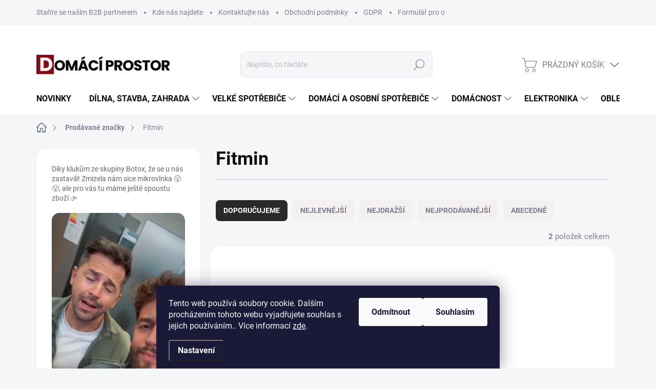

--- FILE ---
content_type: text/html; charset=utf-8
request_url: https://www.domaciprostor.cz/znacka/fitmin/
body_size: 43262
content:
<!doctype html><html lang="cs" dir="ltr" class="header-background-light external-fonts-loaded"><head><meta charset="utf-8" /><meta name="viewport" content="width=device-width,initial-scale=1" /><title>Fitmin - Domácí prostor</title><link rel="preconnect" href="https://cdn.myshoptet.com" /><link rel="dns-prefetch" href="https://cdn.myshoptet.com" /><link rel="preload" href="https://cdn.myshoptet.com/prj/dist/master/cms/libs/jquery/jquery-1.11.3.min.js" as="script" /><link href="https://cdn.myshoptet.com/prj/dist/master/cms/templates/frontend_templates/shared/css/font-face/poppins.css" rel="stylesheet"><script>
dataLayer = [];
dataLayer.push({'shoptet' : {
    "pageId": -24,
    "pageType": "article",
    "currency": "CZK",
    "currencyInfo": {
        "decimalSeparator": ",",
        "exchangeRate": 1,
        "priceDecimalPlaces": 0,
        "symbol": "K\u010d",
        "symbolLeft": 0,
        "thousandSeparator": " "
    },
    "language": "cs",
    "projectId": 475650,
    "cartInfo": {
        "id": null,
        "freeShipping": false,
        "freeShippingFrom": null,
        "leftToFreeGift": {
            "formattedPrice": "0 K\u010d",
            "priceLeft": 0
        },
        "freeGift": false,
        "leftToFreeShipping": {
            "priceLeft": null,
            "dependOnRegion": null,
            "formattedPrice": null
        },
        "discountCoupon": [],
        "getNoBillingShippingPrice": {
            "withoutVat": 0,
            "vat": 0,
            "withVat": 0
        },
        "cartItems": [],
        "taxMode": "ORDINARY"
    },
    "cart": [],
    "customer": {
        "priceRatio": 1,
        "priceListId": 1,
        "groupId": null,
        "registered": false,
        "mainAccount": false
    }
}});
dataLayer.push({'cookie_consent' : {
    "marketing": "denied",
    "analytics": "denied"
}});
document.addEventListener('DOMContentLoaded', function() {
    shoptet.consent.onAccept(function(agreements) {
        if (agreements.length == 0) {
            return;
        }
        dataLayer.push({
            'cookie_consent' : {
                'marketing' : (agreements.includes(shoptet.config.cookiesConsentOptPersonalisation)
                    ? 'granted' : 'denied'),
                'analytics': (agreements.includes(shoptet.config.cookiesConsentOptAnalytics)
                    ? 'granted' : 'denied')
            },
            'event': 'cookie_consent'
        });
    });
});
</script>

<!-- Google Tag Manager -->
<script>(function(w,d,s,l,i){w[l]=w[l]||[];w[l].push({'gtm.start':
new Date().getTime(),event:'gtm.js'});var f=d.getElementsByTagName(s)[0],
j=d.createElement(s),dl=l!='dataLayer'?'&l='+l:'';j.async=true;j.src=
'https://www.googletagmanager.com/gtm.js?id='+i+dl;f.parentNode.insertBefore(j,f);
})(window,document,'script','dataLayer','GTM-NXQHRHTD');</script>
<!-- End Google Tag Manager -->

<meta property="og:type" content="website"><meta property="og:site_name" content="domaciprostor.cz"><meta property="og:url" content="https://www.domaciprostor.cz/znacka/fitmin/"><meta property="og:title" content="Fitmin - Domácí prostor"><meta name="author" content="Domácí prostor"><meta name="web_author" content="Shoptet.cz"><meta name="dcterms.rightsHolder" content="www.domaciprostor.cz"><meta name="robots" content="index,follow"><meta property="og:image" content="https://cdn.myshoptet.com/usr/www.domaciprostor.cz/user/logos/domaciprostor_logo.png?t=1769561090"><meta property="og:description" content="Fitmin"><meta name="description" content="Fitmin"><meta name="google-site-verification" content="D4473Uq8nZhOs7tr8Kd6Hy0hRe9uyw83ogt_mxlZjJE"><style>:root {--color-primary: #36454F;--color-primary-h: 204;--color-primary-s: 19%;--color-primary-l: 26%;--color-primary-hover: #000000;--color-primary-hover-h: 0;--color-primary-hover-s: 0%;--color-primary-hover-l: 0%;--color-secondary: #C0D637;--color-secondary-h: 68;--color-secondary-s: 66%;--color-secondary-l: 53%;--color-secondary-hover: #DDF880;--color-secondary-hover-h: 74;--color-secondary-hover-s: 90%;--color-secondary-hover-l: 74%;--color-tertiary: #F4F0F0;--color-tertiary-h: 0;--color-tertiary-s: 15%;--color-tertiary-l: 95%;--color-tertiary-hover: #36454F;--color-tertiary-hover-h: 204;--color-tertiary-hover-s: 19%;--color-tertiary-hover-l: 26%;--color-header-background: #ffffff;--template-font: "Poppins";--template-headings-font: "Poppins";--header-background-url: url("[data-uri]");--cookies-notice-background: #1A1937;--cookies-notice-color: #F8FAFB;--cookies-notice-button-hover: #f5f5f5;--cookies-notice-link-hover: #27263f;--templates-update-management-preview-mode-content: "Náhled aktualizací šablony je aktivní pro váš prohlížeč."}</style>
    <script>var shoptet = shoptet || {};</script>
    <script src="https://cdn.myshoptet.com/prj/dist/master/shop/dist/main-3g-header.js.05f199e7fd2450312de2.js"></script>
<!-- User include --><!-- service 1000(633) html code header -->
<link rel="stylesheet" href="https://cdn.myshoptet.com/usr/apollo.jakubtursky.sk/user/documents/assets/main.css?v=1769">

<noscript>
<style>
.before-carousel:before,
.before-carousel:after,
.products-block:after,
.products-block:before,
.p-detail-inner:before,
.p-detail-inner:after{
	display: none;
}

.products-block .product, .products-block .slider-group-products,
.next-to-carousel-banners .banner-wrapper,
.before-carousel .content-wrapper-in,
.p-detail-inner .p-detail-inner-header, .p-detail-inner #product-detail-form {
  opacity: 1;
}

body.type-category .content-wrapper-in,
body.type-manufacturer-detail .content-wrapper-in,
body.type-product .content-wrapper-in {
	visibility: visible!important;
}
</style>
</noscript>

<style>
@font-face {
  font-family: 'apollo';
  font-display: swap;
  src:  url('https://cdn.myshoptet.com/usr/apollo.jakubtursky.sk/user/documents/assets/iconfonts/icomoon.eot?v=107');
  src:  url('https://cdn.myshoptet.com/usr/apollo.jakubtursky.sk/user/documents/assets/iconfonts/icomoon.eot?v=107') format('embedded-opentype'),
    url('https://cdn.myshoptet.com/usr/apollo.jakubtursky.sk/user/documents/assets/iconfonts/icomoon.ttf?v=107') format('truetype'),
    url('https://cdn.myshoptet.com/usr/apollo.jakubtursky.sk/user/documents/assets/iconfonts/icomoon.woff?v=107') format('woff'),
    url('https://cdn.myshoptet.com/usr/apollo.jakubtursky.sk/user/documents/assets/iconfonts/icomoon.svg?v=107') format('svg');
  font-weight: normal;
  font-style: normal;
  font-display: block;
}
.top-navigation-bar .top-nav-button.top-nav-button-login.primary{
	display: none;
}
.basic-description>h3:first-child{
	display: none;
}
/*.header-info-banner-addon{
	background-color: black;
}*/
</style>

<style>
.not-working {
  background-color: rgba(0,0,0, 0.9);
  color: white;
  width: 100%;
  height: 100%;
  position: fixed;
  top: 0;
  left: 0;
  z-index: 9999999;
  text-align: center;
  padding: 50px;
  line-height: 1.6;
  font-size: 16px;
}
</style>

<!-- api 491(143) html code header -->
<link rel="stylesheet" href="https://cdn.myshoptet.com/usr/api2.dklab.cz/user/documents/_doplnky/doprava/475650/12/475650_12.css" type="text/css" /><style>
        :root {
            --dklab-background-color: #000000;
            --dklab-foreground-color: #FFFFFF;
            --dklab-transport-background-color: #000000;
            --dklab-transport-foreground-color: #FFFFFF;
            --dklab-gift-background-color: #000000;
            --dklab-gift-foreground-color: #FFFFFF;
        }</style>
<!-- api 1694(1278) html code header -->
<script type="text/javascript" src="https://app.dekovacka.cz/thankyou.js" async defer></script>
<!-- api 690(337) html code header -->
<script>var ophWidgetData={"lang":"cs","link":"","logo":true,"turnOff":false,"expanded":true,"lunchShow":true,"checkHoliday":true,"showNextWeek":true,"showWidgetStart":"07:00","showWidgetEnd":"20:00","beforeOpenStore":0,"beforeCloseStore":0,"openingHours":[{"day":1,"openHour":"08:00","closeHour":"16:00","openPause":"","closePause":"","closed":false,"staticHourText":""},{"day":2,"openHour":"08:00","closeHour":"16:00","openPause":"","closePause":"","closed":false,"staticHourText":""},{"day":3,"openHour":"08:00","closeHour":"16:00","openPause":"","closePause":"","closed":false,"staticHourText":""},{"day":4,"openHour":"08:00","closeHour":"16:00","openPause":"","closePause":"","closed":false,"staticHourText":""},{"day":5,"openHour":"08:00","closeHour":"15:00","openPause":"","closePause":"","closed":false,"staticHourText":""},{"day":6,"openHour":"","closeHour":"","openPause":"","closePause":"","closed":true,"staticHourText":""},{"day":7,"openHour":"","closeHour":"","openPause":"","closePause":"","closed":true,"staticHourText":""}],"excludes":[{"date":"2022-10-28","openHour":"","closeHour":"","openPause":"","closePause":"","closed":true,"text":"St\u00e1tn\u00ed sv\u00e1tek"},{"date":"2022-12-23","openHour":"09:00","closeHour":"12:00","openPause":"","closePause":"","closed":false,"text":""},{"date":"2022-12-26","openHour":"","closeHour":"","openPause":"","closePause":"","closed":true,"text":"St\u00e1tn\u00ed sv\u00e1tek"},{"date":"2023-04-07","openHour":"","closeHour":"","openPause":"","closePause":"","closed":true,"text":"St\u00e1tn\u00ed sv\u00e1tek"},{"date":"2023-04-10","openHour":"","closeHour":"","openPause":"","closePause":"","closed":true,"text":"St\u00e1tn\u00ed sv\u00e1tek"},{"date":"2023-07-05","openHour":"","closeHour":"","openPause":"","closePause":"","closed":true,"text":"St\u00e1tn\u00ed sv\u00e1tek"},{"date":"2023-07-06","openHour":"","closeHour":"","openPause":"","closePause":"","closed":true,"text":"St\u00e1tn\u00ed sv\u00e1tek"},{"date":"2023-07-07","openHour":"","closeHour":"","openPause":"","closePause":"","closed":true,"text":"Zav\u0159eno"},{"date":"2024-02-27","openHour":"09:00","closeHour":"14:30","openPause":"","closePause":"","closed":false,"text":""},{"date":"2025-05-09","openHour":"","closeHour":"","openPause":"","closePause":"","closed":true,"text":"Zav\u0159eno"},{"date":"2025-12-29","openHour":"","closeHour":"","openPause":"","closePause":"","closed":true,"text":""},{"date":"2025-12-30","openHour":"","closeHour":"","openPause":"","closePause":"","closed":true,"text":""},{"date":"2025-12-31","openHour":"","closeHour":"","openPause":"","closePause":"","closed":true,"text":""},{"date":"2026-01-01","openHour":"","closeHour":"","openPause":"","closePause":"","closed":true,"text":""},{"date":"2026-01-02","openHour":"","closeHour":"","openPause":"","closePause":"","closed":true,"text":""}],"holidayList":["01-01","01-05","08-05","05-07","06-07","28-09","28-10","17-11","24-12","25-12","26-12"],"todayLongFormat":false,"logoFilemanager":"","colors":{"bg_header_color":"#4bd9ec","bg_logo_color":"#141ab8","bg_title_color":"#eaf6f4","bg_preopen_color":"#03a9f4","bg_open_color":"#4caf50","bg_pause_color":"#ff9800","bg_preclose_color":"#ff6f00","bg_close_color":"#e94b4b","color_exception_day":"#e94b4b"},"address":"","icon":"icon-01","bottomPosition":"150","showDetailOnExpand":true,"disableDetail":false,"disableDetailTable":false,"hideOnMobile":false,"hideOnCheckout":false,"weekTurnOff":[],"directPosition":"ltr"}</script>
<!-- service 619(267) html code header -->
<link href="https://cdn.myshoptet.com/usr/fvstudio.myshoptet.com/user/documents/addons/cartupsell.min.css?24.11.1" rel="stylesheet">
<!-- service 690(337) html code header -->
<link href="https://cdn.myshoptet.com/usr/mcore.myshoptet.com/user/documents/upload/addon01/ophWidget.min.css?v=1.6.9" rel="stylesheet" />


<!-- service 857(496) html code header -->
<link href="https://cdn.myshoptet.com/usr/fvstudio.myshoptet.com/user/documents/addons/goodsreservation.min.css?22.7.1" rel="stylesheet">

<style>
.fvscgr-component.mobile .fvscgr-top-header-wrapper.fvscgr-show-popup.fvscgr-mobile-widget-opened .container #fvscgr-popup-close {display:block;}
</style>
<!-- service 1451(1065) html code header -->
<link href="https://cdn.myshoptet.com/usr/webotvurci.myshoptet.com/user/documents/pop-up/w_style.css?v=24" rel="stylesheet" />
<!-- project html code header -->
<style type="text/css">
html {
  scroll-behavior: smooth;
}
#footer .footer-rows .site-name {
      display: none;}


#footer .custom-footer {
      padding-left: 0px !important;}


.homepage-box {background-color: #ffffff;} 
 .homepage-box {
    border-top-color: #ffffff;
    border-bottom-color: #ffffff;
    margin-bottom: 0px;
    padding-bottom: 0px;}


.custom-footer, .footer-bottom, .footer-links-icons {
    border-color: #219EBC;}


.custom-footer {
    padding-top: 15px;}

.welcome{
		display: none;}

.homepage-box.welcome-wrapper {
    margin-top: 0px;
    padding-top: 0px;}
    
.banner-wrapper{
		color: #666;}

.flag.flag-tip {
    background-color: #8ECAE6;}

/*.flag.flag-discount {
    background-color: #035177;}
*/
.menu-helper::after, .menu-trigger::after {
    color: #fff;
    background-color: #8ECAE6;
}
   /*Ikony detail-stav-zbozi*/
   
   .product-status-wrapper {
    display: flex;
    flex-direction: column;
}
.product-status-header{
	display: flex;
    flex-direction: row;
    align-items: center;
    justify-content: space-between;
    font-size:16px;
}
.products-status-icons-wrapper {
    display: flex;
    flex-direction: row;
    align-items: baseline;
    justify-content: center;
}
.products-status-icons-wrapper>a{
		display: flex;
    flex-direction: column;
    align-items: center;
    justify-content: center;
    text-align: center;
    width:20%;
    padding: 5px;
   word-wrap: break-word;
}
.products-status-icons-wrapper>a:hover{
	text-decoration: underline;
}
.products-status-icons-wrapper>a>img{
width:98px;
height: 98px;
object-fit: cover;
}



.contact-section {
    display: flex;
    flex-wrap: wrap;
    margin: 20px;
    border: 1px solid #ddd;
    padding: 10px;
    border-radius: 5px;
}

.contact-info,
.contact-map {
    flex: 1 1 50%;
    padding: 10px;
}

.contact-info span {
    display: block;
    line-height: 1.6;
}

.contact-map {
    text-align: center;
}

.contact-map a.btn.btn-primary{
margin: auto;
margin-top: 10px;
}

@media (max-width: 768px) {
.contact-info,
.contact-map {flex: 1 1 100%;}
._im-product-list-wrap-cols ._im-product-item-wrap ._im-product-item{padding: 10px!important;}
._im-product-list-wrap-cols ._im-product-item-wrap ._im-product-name-wrap{margin-bottom: 10px!important;}
/*._im-product-list-wrap-cols ._im-product-item-wrap ._im-product-flag._im-product-flag-discount-circle svg, ._im-product-list-wrap-cols ._im-product-item-wrap ._im-product-flag._im-product-flag-discount-circle span {
width: 60px!important;
height: 60px!important;
}*/
._im-product-list-wrap-cols ._im-product-item-wrap ._im-product-name-link {font-size: 14px!important;}
._im-cols-container ._im-product-list-wrap-cols ._im-product-item-wrap {width: 100%!important;}
}

.video-container {
max-width: 100%;
margin: auto;
text-align: center;
}

video {
width: 100%;
max-width: 300px; 
border-radius: 15px;
}
.custom-footer__banner55, .custom-footer__banner58 {
width: 100%;
display: none;
} 
.custom-footer__banner55 img, .custom-footer__banner58 img{
border-radius: 20px;
}
.in-index .custom-footer__banner55, .custom-footer__banner58 {
display: block;
} 
</style>

<script>var w_nadpis = 'Levnější nehledejte! Díky naší strategii nákupu lepší cenu na TOTOŽNÝ výrobek nenaleznete';var w_odstavec = 'Našli jste u konkurence stejný produkt za lepší cenu? Dejte nám vědět a zkusíme to nějak vymyslet.  Pokud nalezente typově stejný produkt za lepší cenu, dejte nám také vědět.  <B>Pro urychlení dotazů můžete volat v pracovní dobu na 725 768 387 a ihned příapadně domluvíme logistku závozu zboží přímo k Vám domů ve smluvený čas naším řidičem </B>,';var w_tlacitko = 'Chci lepší nabídku';var w_link = '';</script>

<!-- FB validace domény -->
<meta name="facebook-domain-verification" content="adc22fpmphbjdqa7hz651me0iyodtt" />

<script type="text/javascript" src="https://sdk.wiselli.com/wiselli.min.js" async="" defer=""></script>
<wiselli-sdk app-id="dd4d0665-a5fe-4e7e-8bb0-f59dde0c40f9/6c76dec1-b03c-4af8-a5a3-afd66d545b3a" track-data-layer="true"></wiselli-sdk>
<!-- /User include --><link rel="shortcut icon" href="/favicon.ico" type="image/x-icon" /><link rel="canonical" href="https://www.domaciprostor.cz/znacka/fitmin/" />    <script>
        var _hwq = _hwq || [];
        _hwq.push(['setKey', '64DC27C5CABFA364AE87AB25674BFC93']);
        _hwq.push(['setTopPos', '0']);
        _hwq.push(['showWidget', '22']);
        (function() {
            var ho = document.createElement('script');
            ho.src = 'https://cz.im9.cz/direct/i/gjs.php?n=wdgt&sak=64DC27C5CABFA364AE87AB25674BFC93';
            var s = document.getElementsByTagName('script')[0]; s.parentNode.insertBefore(ho, s);
        })();
    </script>
<script>!function(){var t={9196:function(){!function(){var t=/\[object (Boolean|Number|String|Function|Array|Date|RegExp)\]/;function r(r){return null==r?String(r):(r=t.exec(Object.prototype.toString.call(Object(r))))?r[1].toLowerCase():"object"}function n(t,r){return Object.prototype.hasOwnProperty.call(Object(t),r)}function e(t){if(!t||"object"!=r(t)||t.nodeType||t==t.window)return!1;try{if(t.constructor&&!n(t,"constructor")&&!n(t.constructor.prototype,"isPrototypeOf"))return!1}catch(t){return!1}for(var e in t);return void 0===e||n(t,e)}function o(t,r,n){this.b=t,this.f=r||function(){},this.d=!1,this.a={},this.c=[],this.e=function(t){return{set:function(r,n){u(c(r,n),t.a)},get:function(r){return t.get(r)}}}(this),i(this,t,!n);var e=t.push,o=this;t.push=function(){var r=[].slice.call(arguments,0),n=e.apply(t,r);return i(o,r),n}}function i(t,n,o){for(t.c.push.apply(t.c,n);!1===t.d&&0<t.c.length;){if("array"==r(n=t.c.shift()))t:{var i=n,a=t.a;if("string"==r(i[0])){for(var f=i[0].split("."),s=f.pop(),p=(i=i.slice(1),0);p<f.length;p++){if(void 0===a[f[p]])break t;a=a[f[p]]}try{a[s].apply(a,i)}catch(t){}}}else if("function"==typeof n)try{n.call(t.e)}catch(t){}else{if(!e(n))continue;for(var l in n)u(c(l,n[l]),t.a)}o||(t.d=!0,t.f(t.a,n),t.d=!1)}}function c(t,r){for(var n={},e=n,o=t.split("."),i=0;i<o.length-1;i++)e=e[o[i]]={};return e[o[o.length-1]]=r,n}function u(t,o){for(var i in t)if(n(t,i)){var c=t[i];"array"==r(c)?("array"==r(o[i])||(o[i]=[]),u(c,o[i])):e(c)?(e(o[i])||(o[i]={}),u(c,o[i])):o[i]=c}}window.DataLayerHelper=o,o.prototype.get=function(t){var r=this.a;t=t.split(".");for(var n=0;n<t.length;n++){if(void 0===r[t[n]])return;r=r[t[n]]}return r},o.prototype.flatten=function(){this.b.splice(0,this.b.length),this.b[0]={},u(this.a,this.b[0])}}()}},r={};function n(e){var o=r[e];if(void 0!==o)return o.exports;var i=r[e]={exports:{}};return t[e](i,i.exports,n),i.exports}n.n=function(t){var r=t&&t.__esModule?function(){return t.default}:function(){return t};return n.d(r,{a:r}),r},n.d=function(t,r){for(var e in r)n.o(r,e)&&!n.o(t,e)&&Object.defineProperty(t,e,{enumerable:!0,get:r[e]})},n.o=function(t,r){return Object.prototype.hasOwnProperty.call(t,r)},function(){"use strict";n(9196)}()}();</script>    <!-- Global site tag (gtag.js) - Google Analytics -->
    <script async src="https://www.googletagmanager.com/gtag/js?id=G-GDEQZGQPK4"></script>
    <script>
        
        window.dataLayer = window.dataLayer || [];
        function gtag(){dataLayer.push(arguments);}
        

                    console.debug('default consent data');

            gtag('consent', 'default', {"ad_storage":"denied","analytics_storage":"denied","ad_user_data":"denied","ad_personalization":"denied","wait_for_update":500});
            dataLayer.push({
                'event': 'default_consent'
            });
        
        gtag('js', new Date());

        
                gtag('config', 'G-GDEQZGQPK4', {"groups":"GA4","send_page_view":false,"content_group":"article","currency":"CZK","page_language":"cs"});
        
                gtag('config', 'AW-10862915329', {"allow_enhanced_conversions":true});
        
        
        
        
        
                    gtag('event', 'page_view', {"send_to":"GA4","page_language":"cs","content_group":"article","currency":"CZK"});
        
        
        
        
        
        
        
        
        
        
        
        
        
        document.addEventListener('DOMContentLoaded', function() {
            if (typeof shoptet.tracking !== 'undefined') {
                for (var id in shoptet.tracking.bannersList) {
                    gtag('event', 'view_promotion', {
                        "send_to": "UA",
                        "promotions": [
                            {
                                "id": shoptet.tracking.bannersList[id].id,
                                "name": shoptet.tracking.bannersList[id].name,
                                "position": shoptet.tracking.bannersList[id].position
                            }
                        ]
                    });
                }
            }

            shoptet.consent.onAccept(function(agreements) {
                if (agreements.length !== 0) {
                    console.debug('gtag consent accept');
                    var gtagConsentPayload =  {
                        'ad_storage': agreements.includes(shoptet.config.cookiesConsentOptPersonalisation)
                            ? 'granted' : 'denied',
                        'analytics_storage': agreements.includes(shoptet.config.cookiesConsentOptAnalytics)
                            ? 'granted' : 'denied',
                                                                                                'ad_user_data': agreements.includes(shoptet.config.cookiesConsentOptPersonalisation)
                            ? 'granted' : 'denied',
                        'ad_personalization': agreements.includes(shoptet.config.cookiesConsentOptPersonalisation)
                            ? 'granted' : 'denied',
                        };
                    console.debug('update consent data', gtagConsentPayload);
                    gtag('consent', 'update', gtagConsentPayload);
                    dataLayer.push(
                        { 'event': 'update_consent' }
                    );
                }
            });
        });
    </script>
</head><body class="desktop id--24 in-znacka template-11 type-manufacturer-detail multiple-columns-body columns-3 blank-mode blank-mode-css ums_forms_redesign--off ums_a11y_category_page--on ums_discussion_rating_forms--off ums_flags_display_unification--on ums_a11y_login--on mobile-header-version-1">
        <div id="fb-root"></div>
        <script>
            window.fbAsyncInit = function() {
                FB.init({
                    autoLogAppEvents : true,
                    xfbml            : true,
                    version          : 'v24.0'
                });
            };
        </script>
        <script async defer crossorigin="anonymous" src="https://connect.facebook.net/cs_CZ/sdk.js#xfbml=1&version=v24.0"></script>
<!-- Google Tag Manager (noscript) -->
<noscript><iframe src="https://www.googletagmanager.com/ns.html?id=GTM-NXQHRHTD"
height="0" width="0" style="display:none;visibility:hidden"></iframe></noscript>
<!-- End Google Tag Manager (noscript) -->

    <div class="siteCookies siteCookies--bottom siteCookies--dark js-siteCookies" role="dialog" data-testid="cookiesPopup" data-nosnippet>
        <div class="siteCookies__form">
            <div class="siteCookies__content">
                <div class="siteCookies__text">
                    Tento web používá soubory cookie. Dalším procházením tohoto webu vyjadřujete souhlas s jejich používáním.. Více informací <a href="http://www.domaciprostor.cz/podminky-ochrany-osobnich-udaju/" target="_blank" rel="noopener noreferrer">zde</a>.
                </div>
                <p class="siteCookies__links">
                    <button class="siteCookies__link js-cookies-settings" aria-label="Nastavení cookies" data-testid="cookiesSettings">Nastavení</button>
                </p>
            </div>
            <div class="siteCookies__buttonWrap">
                                    <button class="siteCookies__button js-cookiesConsentSubmit" value="reject" aria-label="Odmítnout cookies" data-testid="buttonCookiesReject">Odmítnout</button>
                                <button class="siteCookies__button js-cookiesConsentSubmit" value="all" aria-label="Přijmout cookies" data-testid="buttonCookiesAccept">Souhlasím</button>
            </div>
        </div>
        <script>
            document.addEventListener("DOMContentLoaded", () => {
                const siteCookies = document.querySelector('.js-siteCookies');
                document.addEventListener("scroll", shoptet.common.throttle(() => {
                    const st = document.documentElement.scrollTop;
                    if (st > 1) {
                        siteCookies.classList.add('siteCookies--scrolled');
                    } else {
                        siteCookies.classList.remove('siteCookies--scrolled');
                    }
                }, 100));
            });
        </script>
    </div>
<a href="#content" class="skip-link sr-only">Přejít na obsah</a><div class="overall-wrapper"><div class="user-action"><div class="container">
    <div class="user-action-in">
                    <div id="login" class="user-action-login popup-widget login-widget" role="dialog" aria-labelledby="loginHeading">
        <div class="popup-widget-inner">
                            <h2 id="loginHeading">Přihlášení k vašemu účtu</h2><div id="customerLogin"><form action="/action/Customer/Login/" method="post" id="formLoginIncluded" class="csrf-enabled formLogin" data-testid="formLogin"><input type="hidden" name="referer" value="" /><div class="form-group"><div class="input-wrapper email js-validated-element-wrapper no-label"><input type="email" name="email" class="form-control" autofocus placeholder="E-mailová adresa (např. jan@novak.cz)" data-testid="inputEmail" autocomplete="email" required /></div></div><div class="form-group"><div class="input-wrapper password js-validated-element-wrapper no-label"><input type="password" name="password" class="form-control" placeholder="Heslo" data-testid="inputPassword" autocomplete="current-password" required /><span class="no-display">Nemůžete vyplnit toto pole</span><input type="text" name="surname" value="" class="no-display" /></div></div><div class="form-group"><div class="login-wrapper"><button type="submit" class="btn btn-secondary btn-text btn-login" data-testid="buttonSubmit">Přihlásit se</button><div class="password-helper"><a href="/registrace/" data-testid="signup" rel="nofollow">Nová registrace</a><a href="/klient/zapomenute-heslo/" rel="nofollow">Zapomenuté heslo</a></div></div></div><div class="social-login-buttons"><div class="social-login-buttons-divider"><span>nebo</span></div><div class="form-group"><a href="/action/Social/login/?provider=Seznam" class="login-btn seznam" rel="nofollow"><span class="login-seznam-icon"></span><strong>Přihlásit se přes Seznam</strong></a></div></div></form>
</div>                    </div>
    </div>

                            <div id="cart-widget" class="user-action-cart popup-widget cart-widget loader-wrapper" data-testid="popupCartWidget" role="dialog" aria-hidden="true">
    <div class="popup-widget-inner cart-widget-inner place-cart-here">
        <div class="loader-overlay">
            <div class="loader"></div>
        </div>
    </div>

    <div class="cart-widget-button">
        <a href="/kosik/" class="btn btn-conversion" id="continue-order-button" rel="nofollow" data-testid="buttonNextStep">Pokračovat do košíku</a>
    </div>
</div>
            </div>
</div>
</div><div class="top-navigation-bar" data-testid="topNavigationBar">

    <div class="container">

        <div class="top-navigation-contacts">
            <strong>Zákaznická podpora:</strong><a href="tel:+420725768387" class="project-phone" aria-label="Zavolat na +420725768387" data-testid="contactboxPhone"><span>+420 725 768 387</span></a><a href="mailto:info@domaciprostor.cz" class="project-email" data-testid="contactboxEmail"><span>info@domaciprostor.cz</span></a>        </div>

                            <div class="top-navigation-menu">
                <div class="top-navigation-menu-trigger"></div>
                <ul class="top-navigation-bar-menu">
                                            <li class="top-navigation-menu-item-2403">
                            <a href="/stante-se-nasim-b2b-partnerem/">Staňte se naším B2B partnerem</a>
                        </li>
                                            <li class="top-navigation-menu-item-2400">
                            <a href="/kde-nas-najdete/">Kde nás najdete</a>
                        </li>
                                            <li class="top-navigation-menu-item-29">
                            <a href="/kontaktujte-nas/">Kontaktujte nás</a>
                        </li>
                                            <li class="top-navigation-menu-item-39">
                            <a href="/obchodni-podminky/">Obchodní podmínky</a>
                        </li>
                                            <li class="top-navigation-menu-item-691">
                            <a href="/gdpr/">GDPR</a>
                        </li>
                                            <li class="top-navigation-menu-item-external-27">
                            <a href="https://www.domaciprostor.cz/user/documents/upload/Formulare/Odstoupení_od_smlouvy_HOME_PLACE_4YOU-2.docx">Formulář pro odstoupení od smlouvy</a>
                        </li>
                                            <li class="top-navigation-menu-item-external-33">
                            <a href="https://www.domaciprostor.cz/user/documents/upload/Formulare/Reklamacni_formular_HOME_PLACE_4YOU-3.docx">Reklamační formulář</a>
                        </li>
                                    </ul>
                <ul class="top-navigation-bar-menu-helper"></ul>
            </div>
        
        <div class="top-navigation-tools top-navigation-tools--language">
            <div class="responsive-tools">
                <a href="#" class="toggle-window" data-target="search" aria-label="Hledat" data-testid="linkSearchIcon"></a>
                                                            <a href="#" class="toggle-window" data-target="login"></a>
                                                    <a href="#" class="toggle-window" data-target="navigation" aria-label="Menu" data-testid="hamburgerMenu"></a>
            </div>
                        <button class="top-nav-button top-nav-button-login toggle-window" type="button" data-target="login" aria-haspopup="dialog" aria-controls="login" aria-expanded="false" data-testid="signin"><span>Přihlášení</span></button>        </div>

    </div>

</div>
<header id="header"><div class="container navigation-wrapper">
    <div class="header-top">
        <div class="site-name-wrapper">
            <div class="site-name"><a href="/" data-testid="linkWebsiteLogo"><img src="https://cdn.myshoptet.com/usr/www.domaciprostor.cz/user/logos/domaciprostor_logo.png" alt="Domácí prostor" fetchpriority="low" /></a></div>        </div>
        <div class="search" itemscope itemtype="https://schema.org/WebSite">
            <meta itemprop="headline" content="Prodávané značky"/><meta itemprop="url" content="https://www.domaciprostor.cz"/><meta itemprop="text" content="Fitmin"/>            <form action="/action/ProductSearch/prepareString/" method="post"
    id="formSearchForm" class="search-form compact-form js-search-main"
    itemprop="potentialAction" itemscope itemtype="https://schema.org/SearchAction" data-testid="searchForm">
    <fieldset>
        <meta itemprop="target"
            content="https://www.domaciprostor.cz/vyhledavani/?string={string}"/>
        <input type="hidden" name="language" value="cs"/>
        
            
<input
    type="search"
    name="string"
        class="query-input form-control search-input js-search-input"
    placeholder="Napište, co hledáte"
    autocomplete="off"
    required
    itemprop="query-input"
    aria-label="Vyhledávání"
    data-testid="searchInput"
>
            <button type="submit" class="btn btn-default" data-testid="searchBtn">Hledat</button>
        
    </fieldset>
</form>
        </div>
        <div class="navigation-buttons">
                
    <a href="/kosik/" class="btn btn-icon toggle-window cart-count" data-target="cart" data-hover="true" data-redirect="true" data-testid="headerCart" rel="nofollow" aria-haspopup="dialog" aria-expanded="false" aria-controls="cart-widget">
        
                <span class="sr-only">Nákupní košík</span>
        
            <span class="cart-price visible-lg-inline-block" data-testid="headerCartPrice">
                                    Prázdný košík                            </span>
        
    
            </a>
        </div>
    </div>
    <nav id="navigation" aria-label="Hlavní menu" data-collapsible="true"><div class="navigation-in menu"><ul class="menu-level-1" role="menubar" data-testid="headerMenuItems"><li class="menu-item-1674" role="none"><a href="/novinky/" data-testid="headerMenuItem" role="menuitem" aria-expanded="false"><b>Novinky</b></a></li>
<li class="menu-item-852 ext" role="none"><a href="/dilna-stavba-zahrada/" data-testid="headerMenuItem" role="menuitem" aria-haspopup="true" aria-expanded="false"><b>Dílna, stavba, zahrada</b><span class="submenu-arrow"></span></a><ul class="menu-level-2" aria-label="Dílna, stavba, zahrada" tabindex="-1" role="menu"><li class="menu-item-2281 has-third-level" role="none"><a href="/zahrada/" class="menu-image" data-testid="headerMenuItem" tabindex="-1" aria-hidden="true"><img src="data:image/svg+xml,%3Csvg%20width%3D%22140%22%20height%3D%22100%22%20xmlns%3D%22http%3A%2F%2Fwww.w3.org%2F2000%2Fsvg%22%3E%3C%2Fsvg%3E" alt="" aria-hidden="true" width="140" height="100"  data-src="https://cdn.myshoptet.com/usr/www.domaciprostor.cz/user/categories/thumb/zahra.png" fetchpriority="low" /></a><div><a href="/zahrada/" data-testid="headerMenuItem" role="menuitem"><span>Zahrada</span></a>
                                                    <ul class="menu-level-3" role="menu">
                                                                    <li class="menu-item-1881" role="none">
                                        <a href="/bazeny-a-doplnky/" data-testid="headerMenuItem" role="menuitem">
                                            Bazény a doplňky</a>,                                    </li>
                                                                    <li class="menu-item-1560" role="none">
                                        <a href="/ostatni-hobby/" data-testid="headerMenuItem" role="menuitem">
                                            Ostatní hobby</a>,                                    </li>
                                                                    <li class="menu-item-2220" role="none">
                                        <a href="/piskoviste/" data-testid="headerMenuItem" role="menuitem">
                                            Pískoviště</a>,                                    </li>
                                                                    <li class="menu-item-1884" role="none">
                                        <a href="/zahradni-osvetleni/" data-testid="headerMenuItem" role="menuitem">
                                            Zahradní osvětlení</a>,                                    </li>
                                                                    <li class="menu-item-2154" role="none">
                                        <a href="/zahradni-doplnky/" data-testid="headerMenuItem" role="menuitem">
                                            Zahradní doplňky</a>,                                    </li>
                                                                    <li class="menu-item-1695" role="none">
                                        <a href="/kvetinace-a-truhliky/" data-testid="headerMenuItem" role="menuitem">
                                            Květináče a truhlíky</a>,                                    </li>
                                                                    <li class="menu-item-1563" role="none">
                                        <a href="/zahradni-nabytek/" data-testid="headerMenuItem" role="menuitem">
                                            Zahradní nábytek</a>,                                    </li>
                                                                    <li class="menu-item-1686" role="none">
                                        <a href="/zahradni-grily-krby-a-udirny/" data-testid="headerMenuItem" role="menuitem">
                                            Zahradní grily, krby a udírny</a>,                                    </li>
                                                                    <li class="menu-item-2049" role="none">
                                        <a href="/osiva-a-seminka-hnojiva/" data-testid="headerMenuItem" role="menuitem">
                                            Osiva a semínka, hnojiva</a>,                                    </li>
                                                                    <li class="menu-item-1557" role="none">
                                        <a href="/zavlazovani/" data-testid="headerMenuItem" role="menuitem">
                                            Zavlažování</a>,                                    </li>
                                                                    <li class="menu-item-3193" role="none">
                                        <a href="/zahradni-domky/" data-testid="headerMenuItem" role="menuitem">
                                            Zahradní domky</a>,                                    </li>
                                                                    <li class="menu-item-3196" role="none">
                                        <a href="/pergoly-a-pristresky/" data-testid="headerMenuItem" role="menuitem">
                                            Pergoly a přístřešky</a>                                    </li>
                                                            </ul>
                        </div></li><li class="menu-item-3190 has-third-level" role="none"><a href="/dilna/" class="menu-image" data-testid="headerMenuItem" tabindex="-1" aria-hidden="true"><img src="data:image/svg+xml,%3Csvg%20width%3D%22140%22%20height%3D%22100%22%20xmlns%3D%22http%3A%2F%2Fwww.w3.org%2F2000%2Fsvg%22%3E%3C%2Fsvg%3E" alt="" aria-hidden="true" width="140" height="100"  data-src="https://cdn.myshoptet.com/usr/www.domaciprostor.cz/user/categories/thumb/dil.png" fetchpriority="low" /></a><div><a href="/dilna/" data-testid="headerMenuItem" role="menuitem"><span>Dílna</span></a>
                                                    <ul class="menu-level-3" role="menu">
                                                                    <li class="menu-item-2367" role="none">
                                        <a href="/instalaterske-potreby/" data-testid="headerMenuItem" role="menuitem">
                                            Instalatérské potřeby</a>,                                    </li>
                                                                    <li class="menu-item-2187" role="none">
                                        <a href="/zelezarstvi/" data-testid="headerMenuItem" role="menuitem">
                                            Železářství</a>,                                    </li>
                                                                    <li class="menu-item-882" role="none">
                                        <a href="/zahradni-technika/" data-testid="headerMenuItem" role="menuitem">
                                            Zahradní technika</a>,                                    </li>
                                                                    <li class="menu-item-2284" role="none">
                                        <a href="/naradi-pro-dilnu-a-zahradu/" data-testid="headerMenuItem" role="menuitem">
                                            Nářadí pro dílnu a zahradu</a>,                                    </li>
                                                                    <li class="menu-item-2641" role="none">
                                        <a href="/prislusenstvi-k-naradi/" data-testid="headerMenuItem" role="menuitem">
                                            Příslušenství k nářadí</a>                                    </li>
                                                            </ul>
                        </div></li></ul></li>
<li class="menu-item-879 ext" role="none"><a href="/velke-spotrebice/" data-testid="headerMenuItem" role="menuitem" aria-haspopup="true" aria-expanded="false"><b>Velké spotřebiče</b><span class="submenu-arrow"></span></a><ul class="menu-level-2" aria-label="Velké spotřebiče" tabindex="-1" role="menu"><li class="menu-item-2539" role="none"><a href="/kuchynske-spotrebice-vinoteky/" class="menu-image" data-testid="headerMenuItem" tabindex="-1" aria-hidden="true"><img src="data:image/svg+xml,%3Csvg%20width%3D%22140%22%20height%3D%22100%22%20xmlns%3D%22http%3A%2F%2Fwww.w3.org%2F2000%2Fsvg%22%3E%3C%2Fsvg%3E" alt="" aria-hidden="true" width="140" height="100"  data-src="https://cdn.myshoptet.com/usr/www.domaciprostor.cz/user/categories/thumb/vinotek.png" fetchpriority="low" /></a><div><a href="/kuchynske-spotrebice-vinoteky/" data-testid="headerMenuItem" role="menuitem"><span>Vinotéky</span></a>
                        </div></li><li class="menu-item-1740" role="none"><a href="/digestore/" class="menu-image" data-testid="headerMenuItem" tabindex="-1" aria-hidden="true"><img src="data:image/svg+xml,%3Csvg%20width%3D%22140%22%20height%3D%22100%22%20xmlns%3D%22http%3A%2F%2Fwww.w3.org%2F2000%2Fsvg%22%3E%3C%2Fsvg%3E" alt="" aria-hidden="true" width="140" height="100"  data-src="https://cdn.myshoptet.com/usr/www.domaciprostor.cz/user/categories/thumb/screenshot_2022-07-21_at_16-53-32_philco_pew_629_t_kom__nov___digesto___-_dom__c___prostor.png" fetchpriority="low" /></a><div><a href="/digestore/" data-testid="headerMenuItem" role="menuitem"><span>Digestoře</span></a>
                        </div></li><li class="menu-item-1737" role="none"><a href="/mikrovlnne-trouby-mini-trouby/" class="menu-image" data-testid="headerMenuItem" tabindex="-1" aria-hidden="true"><img src="data:image/svg+xml,%3Csvg%20width%3D%22140%22%20height%3D%22100%22%20xmlns%3D%22http%3A%2F%2Fwww.w3.org%2F2000%2Fsvg%22%3E%3C%2Fsvg%3E" alt="" aria-hidden="true" width="140" height="100"  data-src="https://cdn.myshoptet.com/usr/www.domaciprostor.cz/user/categories/thumb/screenshot_2022-07-21_at_16-46-42_severin_mini_trouba_to_2071_-_dom__c___prostor.png" fetchpriority="low" /></a><div><a href="/mikrovlnne-trouby-mini-trouby/" data-testid="headerMenuItem" role="menuitem"><span>Mikrovlnné trouby, mini trouby</span></a>
                        </div></li><li class="menu-item-1866" role="none"><a href="/pracky/" class="menu-image" data-testid="headerMenuItem" tabindex="-1" aria-hidden="true"><img src="data:image/svg+xml,%3Csvg%20width%3D%22140%22%20height%3D%22100%22%20xmlns%3D%22http%3A%2F%2Fwww.w3.org%2F2000%2Fsvg%22%3E%3C%2Fsvg%3E" alt="" aria-hidden="true" width="140" height="100"  data-src="https://cdn.myshoptet.com/usr/www.domaciprostor.cz/user/categories/thumb/screenshot_2022-07-22_at_14-33-39_beko_pra__ka_se_su__i__kou_htv_8633_xs0_-_dom__c___prostor.png" fetchpriority="low" /></a><div><a href="/pracky/" data-testid="headerMenuItem" role="menuitem"><span>Pračky</span></a>
                        </div></li><li class="menu-item-1869" role="none"><a href="/mycky-nadobi/" class="menu-image" data-testid="headerMenuItem" tabindex="-1" aria-hidden="true"><img src="data:image/svg+xml,%3Csvg%20width%3D%22140%22%20height%3D%22100%22%20xmlns%3D%22http%3A%2F%2Fwww.w3.org%2F2000%2Fsvg%22%3E%3C%2Fsvg%3E" alt="" aria-hidden="true" width="140" height="100"  data-src="https://cdn.myshoptet.com/usr/www.domaciprostor.cz/user/categories/thumb/298661464_588955552712617_582121702308566577_n.jpg" fetchpriority="low" /></a><div><a href="/mycky-nadobi/" data-testid="headerMenuItem" role="menuitem"><span>Myčky nádobí</span></a>
                        </div></li><li class="menu-item-1872" role="none"><a href="/lednice/" class="menu-image" data-testid="headerMenuItem" tabindex="-1" aria-hidden="true"><img src="data:image/svg+xml,%3Csvg%20width%3D%22140%22%20height%3D%22100%22%20xmlns%3D%22http%3A%2F%2Fwww.w3.org%2F2000%2Fsvg%22%3E%3C%2Fsvg%3E" alt="" aria-hidden="true" width="140" height="100"  data-src="https://cdn.myshoptet.com/usr/www.domaciprostor.cz/user/categories/thumb/298706135_588956769379162_5352877289116927430_n.jpg" fetchpriority="low" /></a><div><a href="/lednice/" data-testid="headerMenuItem" role="menuitem"><span>Lednice</span></a>
                        </div></li><li class="menu-item-2067" role="none"><a href="/mrazaky/" class="menu-image" data-testid="headerMenuItem" tabindex="-1" aria-hidden="true"><img src="data:image/svg+xml,%3Csvg%20width%3D%22140%22%20height%3D%22100%22%20xmlns%3D%22http%3A%2F%2Fwww.w3.org%2F2000%2Fsvg%22%3E%3C%2Fsvg%3E" alt="" aria-hidden="true" width="140" height="100"  data-src="https://cdn.myshoptet.com/usr/www.domaciprostor.cz/user/categories/thumb/298505661_588957232712449_4977317929602131268_n.jpg" fetchpriority="low" /></a><div><a href="/mrazaky/" data-testid="headerMenuItem" role="menuitem"><span>Mrazáky</span></a>
                        </div></li><li class="menu-item-2061" role="none"><a href="/susicky-pradla/" class="menu-image" data-testid="headerMenuItem" tabindex="-1" aria-hidden="true"><img src="data:image/svg+xml,%3Csvg%20width%3D%22140%22%20height%3D%22100%22%20xmlns%3D%22http%3A%2F%2Fwww.w3.org%2F2000%2Fsvg%22%3E%3C%2Fsvg%3E" alt="" aria-hidden="true" width="140" height="100"  data-src="https://cdn.myshoptet.com/usr/www.domaciprostor.cz/user/categories/thumb/299028547_588957936045712_2949721988244221385_n.jpg" fetchpriority="low" /></a><div><a href="/susicky-pradla/" data-testid="headerMenuItem" role="menuitem"><span>Sušičky prádla</span></a>
                        </div></li><li class="menu-item-2070" role="none"><a href="/vestavne-trouby/" class="menu-image" data-testid="headerMenuItem" tabindex="-1" aria-hidden="true"><img src="data:image/svg+xml,%3Csvg%20width%3D%22140%22%20height%3D%22100%22%20xmlns%3D%22http%3A%2F%2Fwww.w3.org%2F2000%2Fsvg%22%3E%3C%2Fsvg%3E" alt="" aria-hidden="true" width="140" height="100"  data-src="https://cdn.myshoptet.com/usr/www.domaciprostor.cz/user/categories/thumb/298952798_588958636045642_8426444889430215377_n.jpg" fetchpriority="low" /></a><div><a href="/vestavne-trouby/" data-testid="headerMenuItem" role="menuitem"><span>Vestavné trouby</span></a>
                        </div></li><li class="menu-item-2076" role="none"><a href="/varne-desky/" class="menu-image" data-testid="headerMenuItem" tabindex="-1" aria-hidden="true"><img src="data:image/svg+xml,%3Csvg%20width%3D%22140%22%20height%3D%22100%22%20xmlns%3D%22http%3A%2F%2Fwww.w3.org%2F2000%2Fsvg%22%3E%3C%2Fsvg%3E" alt="" aria-hidden="true" width="140" height="100"  data-src="https://cdn.myshoptet.com/usr/www.domaciprostor.cz/user/categories/thumb/298598214_588961216045384_5186045379760757812_n.jpg" fetchpriority="low" /></a><div><a href="/varne-desky/" data-testid="headerMenuItem" role="menuitem"><span>Varné desky</span></a>
                        </div></li><li class="menu-item-2232" role="none"><a href="/sporaky/" class="menu-image" data-testid="headerMenuItem" tabindex="-1" aria-hidden="true"><img src="data:image/svg+xml,%3Csvg%20width%3D%22140%22%20height%3D%22100%22%20xmlns%3D%22http%3A%2F%2Fwww.w3.org%2F2000%2Fsvg%22%3E%3C%2Fsvg%3E" alt="" aria-hidden="true" width="140" height="100"  data-src="https://cdn.myshoptet.com/usr/www.domaciprostor.cz/user/categories/thumb/306923621_611616197113219_1176222613961455643_n.jpg" fetchpriority="low" /></a><div><a href="/sporaky/" data-testid="headerMenuItem" role="menuitem"><span>Sporáky</span></a>
                        </div></li></ul></li>
<li class="menu-item-1632 ext" role="none"><a href="/domaci-a-osobni-spotrebice/" data-testid="headerMenuItem" role="menuitem" aria-haspopup="true" aria-expanded="false"><b>Domácí a osobní spotřebiče</b><span class="submenu-arrow"></span></a><ul class="menu-level-2" aria-label="Domácí a osobní spotřebiče" tabindex="-1" role="menu"><li class="menu-item-1710" role="none"><a href="/odsavacky--kojeni/" class="menu-image" data-testid="headerMenuItem" tabindex="-1" aria-hidden="true"><img src="data:image/svg+xml,%3Csvg%20width%3D%22140%22%20height%3D%22100%22%20xmlns%3D%22http%3A%2F%2Fwww.w3.org%2F2000%2Fsvg%22%3E%3C%2Fsvg%3E" alt="" aria-hidden="true" width="140" height="100"  data-src="https://cdn.myshoptet.com/usr/www.domaciprostor.cz/user/categories/thumb/screenshot_2022-07-21_at_15-39-58_tommee_tippee_elektrick___ods__va__ka_made_for_me_-_dom__c___prostor.png" fetchpriority="low" /></a><div><a href="/odsavacky--kojeni/" data-testid="headerMenuItem" role="menuitem"><span>Odsávačky, kojení</span></a>
                        </div></li><li class="menu-item-2211 has-third-level" role="none"><a href="/topidla/" class="menu-image" data-testid="headerMenuItem" tabindex="-1" aria-hidden="true"><img src="data:image/svg+xml,%3Csvg%20width%3D%22140%22%20height%3D%22100%22%20xmlns%3D%22http%3A%2F%2Fwww.w3.org%2F2000%2Fsvg%22%3E%3C%2Fsvg%3E" alt="" aria-hidden="true" width="140" height="100"  data-src="https://cdn.myshoptet.com/usr/www.domaciprostor.cz/user/categories/thumb/897873.jpg" fetchpriority="low" /></a><div><a href="/topidla/" data-testid="headerMenuItem" role="menuitem"><span>Topidla</span></a>
                                                    <ul class="menu-level-3" role="menu">
                                                                    <li class="menu-item-2244" role="none">
                                        <a href="/krby--kamna/" data-testid="headerMenuItem" role="menuitem">
                                            Krby, kamna</a>,                                    </li>
                                                                    <li class="menu-item-2340" role="none">
                                        <a href="/elektricka-topidla/" data-testid="headerMenuItem" role="menuitem">
                                            Elektrická topidla</a>,                                    </li>
                                                                    <li class="menu-item-2343" role="none">
                                        <a href="/teplovzdusne-ventilatory/" data-testid="headerMenuItem" role="menuitem">
                                            Teplovzdušné ventilátory</a>,                                    </li>
                                                                    <li class="menu-item-2346" role="none">
                                        <a href="/olejove-radiatory/" data-testid="headerMenuItem" role="menuitem">
                                            Olejové radiátory</a>                                    </li>
                                                            </ul>
                        </div></li><li class="menu-item-855 has-third-level" role="none"><a href="/pece-o-telo-a-zdravi/" class="menu-image" data-testid="headerMenuItem" tabindex="-1" aria-hidden="true"><img src="data:image/svg+xml,%3Csvg%20width%3D%22140%22%20height%3D%22100%22%20xmlns%3D%22http%3A%2F%2Fwww.w3.org%2F2000%2Fsvg%22%3E%3C%2Fsvg%3E" alt="" aria-hidden="true" width="140" height="100"  data-src="https://cdn.myshoptet.com/usr/www.domaciprostor.cz/user/categories/thumb/osobni.jpg" fetchpriority="low" /></a><div><a href="/pece-o-telo-a-zdravi/" data-testid="headerMenuItem" role="menuitem"><span>Péče o tělo a zdraví</span></a>
                                                    <ul class="menu-level-3" role="menu">
                                                                    <li class="menu-item-1701" role="none">
                                        <a href="/pece-o-vlasy-a-vousy/" data-testid="headerMenuItem" role="menuitem">
                                            Péče o vlasy a vousy</a>,                                    </li>
                                                                    <li class="menu-item-1707" role="none">
                                        <a href="/pece-o-zdravi/" data-testid="headerMenuItem" role="menuitem">
                                            Péče o zdraví</a>,                                    </li>
                                                                    <li class="menu-item-2325" role="none">
                                        <a href="/pece-o-telo/" data-testid="headerMenuItem" role="menuitem">
                                            Péče o tělo</a>                                    </li>
                                                            </ul>
                        </div></li><li class="menu-item-867" role="none"><a href="/male-spotrebice/" class="menu-image" data-testid="headerMenuItem" tabindex="-1" aria-hidden="true"><img src="data:image/svg+xml,%3Csvg%20width%3D%22140%22%20height%3D%22100%22%20xmlns%3D%22http%3A%2F%2Fwww.w3.org%2F2000%2Fsvg%22%3E%3C%2Fsvg%3E" alt="" aria-hidden="true" width="140" height="100"  data-src="https://cdn.myshoptet.com/usr/www.domaciprostor.cz/user/categories/thumb/spotr.jpg" fetchpriority="low" /></a><div><a href="/male-spotrebice/" data-testid="headerMenuItem" role="menuitem"><span>Domácí spotřebiče</span></a>
                        </div></li><li class="menu-item-2301 has-third-level" role="none"><a href="/uprava-vzduchu/" class="menu-image" data-testid="headerMenuItem" tabindex="-1" aria-hidden="true"><img src="data:image/svg+xml,%3Csvg%20width%3D%22140%22%20height%3D%22100%22%20xmlns%3D%22http%3A%2F%2Fwww.w3.org%2F2000%2Fsvg%22%3E%3C%2Fsvg%3E" alt="" aria-hidden="true" width="140" height="100"  data-src="https://cdn.myshoptet.com/usr/www.domaciprostor.cz/user/categories/thumb/uprava_vzduchu.jpg" fetchpriority="low" /></a><div><a href="/uprava-vzduchu/" data-testid="headerMenuItem" role="menuitem"><span>Úprava vzduchu</span></a>
                                                    <ul class="menu-level-3" role="menu">
                                                                    <li class="menu-item-1722" role="none">
                                        <a href="/zvlhcovace-a-cisticky-vzduchu/" data-testid="headerMenuItem" role="menuitem">
                                            Zvlhčovače a čističky vzduchu</a>                                    </li>
                                                            </ul>
                        </div></li><li class="menu-item-2304 has-third-level" role="none"><a href="/uklidove-spotrebice/" class="menu-image" data-testid="headerMenuItem" tabindex="-1" aria-hidden="true"><img src="data:image/svg+xml,%3Csvg%20width%3D%22140%22%20height%3D%22100%22%20xmlns%3D%22http%3A%2F%2Fwww.w3.org%2F2000%2Fsvg%22%3E%3C%2Fsvg%3E" alt="" aria-hidden="true" width="140" height="100"  data-src="https://cdn.myshoptet.com/usr/www.domaciprostor.cz/user/categories/thumb/uklid_spot__ebic.png" fetchpriority="low" /></a><div><a href="/uklidove-spotrebice/" data-testid="headerMenuItem" role="menuitem"><span>Úklidové spotřebiče</span></a>
                                                    <ul class="menu-level-3" role="menu">
                                                                    <li class="menu-item-1719" role="none">
                                        <a href="/vysavace/" data-testid="headerMenuItem" role="menuitem">
                                            Vysavače</a>,                                    </li>
                                                                    <li class="menu-item-2307" role="none">
                                        <a href="/prislusenstvi-pro-uklidove-spotrebice/" data-testid="headerMenuItem" role="menuitem">
                                            Příslušenství pro úklidové spotřebiče</a>                                    </li>
                                                            </ul>
                        </div></li><li class="menu-item-2310 has-third-level" role="none"><a href="/pece-o-pradlo/" class="menu-image" data-testid="headerMenuItem" tabindex="-1" aria-hidden="true"><img src="data:image/svg+xml,%3Csvg%20width%3D%22140%22%20height%3D%22100%22%20xmlns%3D%22http%3A%2F%2Fwww.w3.org%2F2000%2Fsvg%22%3E%3C%2Fsvg%3E" alt="" aria-hidden="true" width="140" height="100"  data-src="https://cdn.myshoptet.com/usr/www.domaciprostor.cz/user/categories/thumb/pece_o_pradlo.jpg" fetchpriority="low" /></a><div><a href="/pece-o-pradlo/" data-testid="headerMenuItem" role="menuitem"><span>Péče o prádlo</span></a>
                                                    <ul class="menu-level-3" role="menu">
                                                                    <li class="menu-item-1725" role="none">
                                        <a href="/zehlicky/" data-testid="headerMenuItem" role="menuitem">
                                            Žehličky</a>                                    </li>
                                                            </ul>
                        </div></li><li class="menu-item-2313 has-third-level" role="none"><a href="/kuchynske-spotrebice/" class="menu-image" data-testid="headerMenuItem" tabindex="-1" aria-hidden="true"><img src="data:image/svg+xml,%3Csvg%20width%3D%22140%22%20height%3D%22100%22%20xmlns%3D%22http%3A%2F%2Fwww.w3.org%2F2000%2Fsvg%22%3E%3C%2Fsvg%3E" alt="" aria-hidden="true" width="140" height="100"  data-src="https://cdn.myshoptet.com/usr/www.domaciprostor.cz/user/categories/thumb/kuchynske_spotrebice.jpg" fetchpriority="low" /></a><div><a href="/kuchynske-spotrebice/" data-testid="headerMenuItem" role="menuitem"><span>Kuchyňské spotřebiče</span></a>
                                                    <ul class="menu-level-3" role="menu">
                                                                    <li class="menu-item-1920" role="none">
                                        <a href="/kuchynske-vahy/" data-testid="headerMenuItem" role="menuitem">
                                            Kuchyňské váhy</a>,                                    </li>
                                                                    <li class="menu-item-1914" role="none">
                                        <a href="/mlynky-na-koreni/" data-testid="headerMenuItem" role="menuitem">
                                            Mlýnky na koření</a>,                                    </li>
                                                                    <li class="menu-item-2277" role="none">
                                        <a href="/domaci-grily/" data-testid="headerMenuItem" role="menuitem">
                                            Domácí grily</a>,                                    </li>
                                                                    <li class="menu-item-2094" role="none">
                                        <a href="/kuchynske-roboty/" data-testid="headerMenuItem" role="menuitem">
                                            Kuchyňské roboty</a>,                                    </li>
                                                                    <li class="menu-item-2082" role="none">
                                        <a href="/odstavnovace/" data-testid="headerMenuItem" role="menuitem">
                                            Odšťavňovače</a>,                                    </li>
                                                                    <li class="menu-item-2079" role="none">
                                        <a href="/topinkovace/" data-testid="headerMenuItem" role="menuitem">
                                            Topinkovače</a>,                                    </li>
                                                                    <li class="menu-item-1794" role="none">
                                        <a href="/rychlovarne-konvice/" data-testid="headerMenuItem" role="menuitem">
                                            Rychlovarné konvice</a>,                                    </li>
                                                                    <li class="menu-item-1734" role="none">
                                        <a href="/mixery/" data-testid="headerMenuItem" role="menuitem">
                                            Mixéry</a>,                                    </li>
                                                                    <li class="menu-item-1728" role="none">
                                        <a href="/kavovary-a-priprava-kavy/" data-testid="headerMenuItem" role="menuitem">
                                            Kávovary a příprava kávy</a>,                                    </li>
                                                                    <li class="menu-item-2331" role="none">
                                        <a href="/prislusenstvi-ke-kuchynskym-spotrebicum/" data-testid="headerMenuItem" role="menuitem">
                                            Příslušenství ke kuchyňským spotřebičům</a>,                                    </li>
                                                                    <li class="menu-item-3591" role="none">
                                        <a href="/fritezy/" data-testid="headerMenuItem" role="menuitem">
                                            Fritézy</a>                                    </li>
                                                            </ul>
                        </div></li><li class="menu-item-2334 has-third-level" role="none"><a href="/chlazeni-a-topeni/" class="menu-image" data-testid="headerMenuItem" tabindex="-1" aria-hidden="true"><img src="data:image/svg+xml,%3Csvg%20width%3D%22140%22%20height%3D%22100%22%20xmlns%3D%22http%3A%2F%2Fwww.w3.org%2F2000%2Fsvg%22%3E%3C%2Fsvg%3E" alt="" aria-hidden="true" width="140" height="100"  data-src="https://cdn.myshoptet.com/usr/www.domaciprostor.cz/user/categories/thumb/chlazeni_a_topeni.jpg" fetchpriority="low" /></a><div><a href="/chlazeni-a-topeni/" data-testid="headerMenuItem" role="menuitem"><span>Ventilátory a klimatizace</span></a>
                                                    <ul class="menu-level-3" role="menu">
                                                                    <li class="menu-item-2208" role="none">
                                        <a href="/ochlazovace-vzduchu/" data-testid="headerMenuItem" role="menuitem">
                                            Ventilátory</a>,                                    </li>
                                                                    <li class="menu-item-2337" role="none">
                                        <a href="/mobilni-klimatizace/" data-testid="headerMenuItem" role="menuitem">
                                            Mobilní klimatizace</a>                                    </li>
                                                            </ul>
                        </div></li></ul></li>
<li class="menu-item-861 ext" role="none"><a href="/domacnost/" data-testid="headerMenuItem" role="menuitem" aria-haspopup="true" aria-expanded="false"><b>Domácnost</b><span class="submenu-arrow"></span></a><ul class="menu-level-2" aria-label="Domácnost" tabindex="-1" role="menu"><li class="menu-item-1599 has-third-level" role="none"><a href="/textil/" class="menu-image" data-testid="headerMenuItem" tabindex="-1" aria-hidden="true"><img src="data:image/svg+xml,%3Csvg%20width%3D%22140%22%20height%3D%22100%22%20xmlns%3D%22http%3A%2F%2Fwww.w3.org%2F2000%2Fsvg%22%3E%3C%2Fsvg%3E" alt="" aria-hidden="true" width="140" height="100"  data-src="https://cdn.myshoptet.com/usr/www.domaciprostor.cz/user/categories/thumb/screenshot_2022-07-21_at_15-06-13_potah_na_lavici_fieldmann_fdzn_9009-s_kr__mov___-_dom__c___prostor.png" fetchpriority="low" /></a><div><a href="/textil/" data-testid="headerMenuItem" role="menuitem"><span>Bytový textil</span></a>
                                                    <ul class="menu-level-3" role="menu">
                                                                    <li class="menu-item-3034" role="none">
                                        <a href="/nabytek-lozni-pradlo/" data-testid="headerMenuItem" role="menuitem">
                                            Ložní prádlo</a>,                                    </li>
                                                                    <li class="menu-item-2470" role="none">
                                        <a href="/samostatne-polstry-a-latky/" data-testid="headerMenuItem" role="menuitem">
                                            Samostatné polstry a látky</a>,                                    </li>
                                                                    <li class="menu-item-2443" role="none">
                                        <a href="/deky-mikroplys/" data-testid="headerMenuItem" role="menuitem">
                                            Deky mikroplyš</a>                                    </li>
                                                            </ul>
                        </div></li><li class="menu-item-2349 has-third-level" role="none"><a href="/doplnky-do-kuchyne/" class="menu-image" data-testid="headerMenuItem" tabindex="-1" aria-hidden="true"><img src="data:image/svg+xml,%3Csvg%20width%3D%22140%22%20height%3D%22100%22%20xmlns%3D%22http%3A%2F%2Fwww.w3.org%2F2000%2Fsvg%22%3E%3C%2Fsvg%3E" alt="" aria-hidden="true" width="140" height="100"  data-src="https://cdn.myshoptet.com/usr/www.domaciprostor.cz/user/categories/thumb/doplnky_do_kuchyne.png" fetchpriority="low" /></a><div><a href="/doplnky-do-kuchyne/" data-testid="headerMenuItem" role="menuitem"><span>Doplňky do kuchyně</span></a>
                                                    <ul class="menu-level-3" role="menu">
                                                                    <li class="menu-item-1620" role="none">
                                        <a href="/odpadkove-kose/" data-testid="headerMenuItem" role="menuitem">
                                            Odpadkové koše</a>,                                    </li>
                                                                    <li class="menu-item-1911" role="none">
                                        <a href="/jidlo-a-napoje/" data-testid="headerMenuItem" role="menuitem">
                                            Jídlo a nápoje</a>,                                    </li>
                                                                    <li class="menu-item-1908" role="none">
                                        <a href="/kuchynske-nacini/" data-testid="headerMenuItem" role="menuitem">
                                            Kuchyňské náčiní</a>,                                    </li>
                                                                    <li class="menu-item-1776" role="none">
                                        <a href="/skladovani-a-baleni-potravin/" data-testid="headerMenuItem" role="menuitem">
                                            Skladování a balení potravin</a>,                                    </li>
                                                                    <li class="menu-item-1605" role="none">
                                        <a href="/stolovani/" data-testid="headerMenuItem" role="menuitem">
                                            Stolování</a>,                                    </li>
                                                                    <li class="menu-item-2373" role="none">
                                        <a href="/peceni/" data-testid="headerMenuItem" role="menuitem">
                                            Pečení</a>,                                    </li>
                                                                    <li class="menu-item-2376" role="none">
                                        <a href="/vareni/" data-testid="headerMenuItem" role="menuitem">
                                            Vaření</a>                                    </li>
                                                            </ul>
                        </div></li><li class="menu-item-1602 has-third-level" role="none"><a href="/bytove-dekorace-2/" class="menu-image" data-testid="headerMenuItem" tabindex="-1" aria-hidden="true"><img src="data:image/svg+xml,%3Csvg%20width%3D%22140%22%20height%3D%22100%22%20xmlns%3D%22http%3A%2F%2Fwww.w3.org%2F2000%2Fsvg%22%3E%3C%2Fsvg%3E" alt="" aria-hidden="true" width="140" height="100"  data-src="https://cdn.myshoptet.com/usr/www.domaciprostor.cz/user/categories/thumb/dekorace.png" fetchpriority="low" /></a><div><a href="/bytove-dekorace-2/" data-testid="headerMenuItem" role="menuitem"><span>Bytové dekorace</span></a>
                                                    <ul class="menu-level-3" role="menu">
                                                                    <li class="menu-item-2455" role="none">
                                        <a href="/drevene-sosky-a-masky/" data-testid="headerMenuItem" role="menuitem">
                                            Dřevěné sošky a masky</a>,                                    </li>
                                                                    <li class="menu-item-2437" role="none">
                                        <a href="/prouti-a-kosiky/" data-testid="headerMenuItem" role="menuitem">
                                            Proutí a košíky</a>,                                    </li>
                                                                    <li class="menu-item-2431" role="none">
                                        <a href="/bambusove-misky-a-vazy/" data-testid="headerMenuItem" role="menuitem">
                                            Bambusové misky a vázy</a>,                                    </li>
                                                                    <li class="menu-item-1953" role="none">
                                        <a href="/sezonni-dekorace/" data-testid="headerMenuItem" role="menuitem">
                                            Sezónní dekorace</a>,                                    </li>
                                                                    <li class="menu-item-1971" role="none">
                                        <a href="/kvetiny/" data-testid="headerMenuItem" role="menuitem">
                                            Květiny</a>,                                    </li>
                                                                    <li class="menu-item-1974" role="none">
                                        <a href="/hodiny/" data-testid="headerMenuItem" role="menuitem">
                                            Hodiny</a>,                                    </li>
                                                                    <li class="menu-item-1956" role="none">
                                        <a href="/balici-papir--krabice/" data-testid="headerMenuItem" role="menuitem">
                                            Balící papír, stuhy</a>,                                    </li>
                                                                    <li class="menu-item-1980" role="none">
                                        <a href="/tapety/" data-testid="headerMenuItem" role="menuitem">
                                            Tapety</a>                                    </li>
                                                            </ul>
                        </div></li><li class="menu-item-2358 has-third-level" role="none"><a href="/koupelnove-doplnky/" class="menu-image" data-testid="headerMenuItem" tabindex="-1" aria-hidden="true"><img src="data:image/svg+xml,%3Csvg%20width%3D%22140%22%20height%3D%22100%22%20xmlns%3D%22http%3A%2F%2Fwww.w3.org%2F2000%2Fsvg%22%3E%3C%2Fsvg%3E" alt="" aria-hidden="true" width="140" height="100"  data-src="https://cdn.myshoptet.com/usr/www.domaciprostor.cz/user/categories/thumb/kouplna.jpg" fetchpriority="low" /></a><div><a href="/koupelnove-doplnky/" data-testid="headerMenuItem" role="menuitem"><span>Koupelnové doplňky</span></a>
                                                    <ul class="menu-level-3" role="menu">
                                                                    <li class="menu-item-2013" role="none">
                                        <a href="/drzaky/" data-testid="headerMenuItem" role="menuitem">
                                            Držáky</a>,                                    </li>
                                                                    <li class="menu-item-2361" role="none">
                                        <a href="/doplnky-k-umyvadlum/" data-testid="headerMenuItem" role="menuitem">
                                            Doplňky k umyvadlům</a>                                    </li>
                                                            </ul>
                        </div></li><li class="menu-item-1608 has-third-level" role="none"><a href="/domaci-potreby-a-uklid/" class="menu-image" data-testid="headerMenuItem" tabindex="-1" aria-hidden="true"><img src="data:image/svg+xml,%3Csvg%20width%3D%22140%22%20height%3D%22100%22%20xmlns%3D%22http%3A%2F%2Fwww.w3.org%2F2000%2Fsvg%22%3E%3C%2Fsvg%3E" alt="" aria-hidden="true" width="140" height="100"  data-src="https://cdn.myshoptet.com/usr/www.domaciprostor.cz/user/categories/thumb/koupelna.jpg" fetchpriority="low" /></a><div><a href="/domaci-potreby-a-uklid/" data-testid="headerMenuItem" role="menuitem"><span>Domácí potřeby a úklid</span></a>
                                                    <ul class="menu-level-3" role="menu">
                                                                    <li class="menu-item-2352" role="none">
                                        <a href="/prani-a-zehleni/" data-testid="headerMenuItem" role="menuitem">
                                            Praní a žehlení</a>,                                    </li>
                                                                    <li class="menu-item-2016" role="none">
                                        <a href="/doplnky-2/" data-testid="headerMenuItem" role="menuitem">
                                            Doplňky</a>,                                    </li>
                                                                    <li class="menu-item-2004" role="none">
                                        <a href="/k-umyvadlu/" data-testid="headerMenuItem" role="menuitem">
                                            K umyvadlu</a>                                    </li>
                                                            </ul>
                        </div></li><li class="menu-item-1617 has-third-level" role="none"><a href="/nabytek/" class="menu-image" data-testid="headerMenuItem" tabindex="-1" aria-hidden="true"><img src="data:image/svg+xml,%3Csvg%20width%3D%22140%22%20height%3D%22100%22%20xmlns%3D%22http%3A%2F%2Fwww.w3.org%2F2000%2Fsvg%22%3E%3C%2Fsvg%3E" alt="" aria-hidden="true" width="140" height="100"  data-src="https://cdn.myshoptet.com/usr/www.domaciprostor.cz/user/categories/thumb/n__bytek.jpg" fetchpriority="low" /></a><div><a href="/nabytek/" data-testid="headerMenuItem" role="menuitem"><span>Nábytek</span></a>
                                                    <ul class="menu-level-3" role="menu">
                                                                    <li class="menu-item-3325" role="none">
                                        <a href="/kuchyne/" data-testid="headerMenuItem" role="menuitem">
                                            Kuchyně</a>,                                    </li>
                                                                    <li class="menu-item-3205" role="none">
                                        <a href="/jidelna-2/" data-testid="headerMenuItem" role="menuitem">
                                            Jídelna</a>,                                    </li>
                                                                    <li class="menu-item-2473" role="none">
                                        <a href="/paravany/" data-testid="headerMenuItem" role="menuitem">
                                            Paravany</a>,                                    </li>
                                                                    <li class="menu-item-2449" role="none">
                                        <a href="/papasany-a-houpaci-kresla/" data-testid="headerMenuItem" role="menuitem">
                                            Papasany a houpací křesla</a>,                                    </li>
                                                                    <li class="menu-item-2019" role="none">
                                        <a href="/ulozne-prostory/" data-testid="headerMenuItem" role="menuitem">
                                            Úložné prostory</a>,                                    </li>
                                                                    <li class="menu-item-3049" role="none">
                                        <a href="/loznice/" data-testid="headerMenuItem" role="menuitem">
                                            Ložnice</a>,                                    </li>
                                                                    <li class="menu-item-3067" role="none">
                                        <a href="/kancelarsky-nabytek/" data-testid="headerMenuItem" role="menuitem">
                                            Kancelářský nábytek</a>                                    </li>
                                                            </ul>
                        </div></li><li class="menu-item-1626" role="none"><a href="/osvetleni/" class="menu-image" data-testid="headerMenuItem" tabindex="-1" aria-hidden="true"><img src="data:image/svg+xml,%3Csvg%20width%3D%22140%22%20height%3D%22100%22%20xmlns%3D%22http%3A%2F%2Fwww.w3.org%2F2000%2Fsvg%22%3E%3C%2Fsvg%3E" alt="" aria-hidden="true" width="140" height="100"  data-src="https://cdn.myshoptet.com/usr/www.domaciprostor.cz/user/categories/thumb/____rovka.jpg" fetchpriority="low" /></a><div><a href="/osvetleni/" data-testid="headerMenuItem" role="menuitem"><span>Osvětlení</span></a>
                        </div></li><li class="menu-item-2274 has-third-level" role="none"><a href="/drogerie/" class="menu-image" data-testid="headerMenuItem" tabindex="-1" aria-hidden="true"><img src="data:image/svg+xml,%3Csvg%20width%3D%22140%22%20height%3D%22100%22%20xmlns%3D%22http%3A%2F%2Fwww.w3.org%2F2000%2Fsvg%22%3E%3C%2Fsvg%3E" alt="" aria-hidden="true" width="140" height="100"  data-src="https://cdn.myshoptet.com/usr/www.domaciprostor.cz/user/categories/thumb/drogerka.png" fetchpriority="low" /></a><div><a href="/drogerie/" data-testid="headerMenuItem" role="menuitem"><span>Drogerie</span></a>
                                                    <ul class="menu-level-3" role="menu">
                                                                    <li class="menu-item-1614" role="none">
                                        <a href="/uklidove-pomucky/" data-testid="headerMenuItem" role="menuitem">
                                            Úklidové pomůcky</a>                                    </li>
                                                            </ul>
                        </div></li><li class="menu-item-2364" role="none"><a href="/sanita-a-vybaveni-koupelen/" class="menu-image" data-testid="headerMenuItem" tabindex="-1" aria-hidden="true"><img src="data:image/svg+xml,%3Csvg%20width%3D%22140%22%20height%3D%22100%22%20xmlns%3D%22http%3A%2F%2Fwww.w3.org%2F2000%2Fsvg%22%3E%3C%2Fsvg%3E" alt="" aria-hidden="true" width="140" height="100"  data-src="https://cdn.myshoptet.com/usr/www.domaciprostor.cz/user/categories/thumb/sanita.png" fetchpriority="low" /></a><div><a href="/sanita-a-vybaveni-koupelen/" data-testid="headerMenuItem" role="menuitem"><span>Sanita a vybavení koupelen</span></a>
                        </div></li></ul></li>
<li class="menu-item-870 ext" role="none"><a href="/pc--notebooky--tablety--mobilni-telefony/" data-testid="headerMenuItem" role="menuitem" aria-haspopup="true" aria-expanded="false"><b>Elektronika</b><span class="submenu-arrow"></span></a><ul class="menu-level-2" aria-label="Elektronika" tabindex="-1" role="menu"><li class="menu-item-2515" role="none"><a href="/prislusenstvi/" class="menu-image" data-testid="headerMenuItem" tabindex="-1" aria-hidden="true"><img src="data:image/svg+xml,%3Csvg%20width%3D%22140%22%20height%3D%22100%22%20xmlns%3D%22http%3A%2F%2Fwww.w3.org%2F2000%2Fsvg%22%3E%3C%2Fsvg%3E" alt="" aria-hidden="true" width="140" height="100"  data-src="https://cdn.myshoptet.com/prj/dist/master/cms/templates/frontend_templates/00/img/folder.svg" fetchpriority="low" /></a><div><a href="/prislusenstvi/" data-testid="headerMenuItem" role="menuitem"><span>Příslušenství</span></a>
                        </div></li><li class="menu-item-876" role="none"><a href="/gaming/" class="menu-image" data-testid="headerMenuItem" tabindex="-1" aria-hidden="true"><img src="data:image/svg+xml,%3Csvg%20width%3D%22140%22%20height%3D%22100%22%20xmlns%3D%22http%3A%2F%2Fwww.w3.org%2F2000%2Fsvg%22%3E%3C%2Fsvg%3E" alt="" aria-hidden="true" width="140" height="100"  data-src="https://cdn.myshoptet.com/usr/www.domaciprostor.cz/user/categories/thumb/screenshot_2022-07-21_at_17-24-41_c-tech_akantha_modr___led_(gm-01)_my___k_po____ta__i_-_dom__c___prostor.png" fetchpriority="low" /></a><div><a href="/gaming/" data-testid="headerMenuItem" role="menuitem"><span>Gaming</span></a>
                        </div></li><li class="menu-item-1635 has-third-level" role="none"><a href="/pocitace-a-notebooky/" class="menu-image" data-testid="headerMenuItem" tabindex="-1" aria-hidden="true"><img src="data:image/svg+xml,%3Csvg%20width%3D%22140%22%20height%3D%22100%22%20xmlns%3D%22http%3A%2F%2Fwww.w3.org%2F2000%2Fsvg%22%3E%3C%2Fsvg%3E" alt="" aria-hidden="true" width="140" height="100"  data-src="https://cdn.myshoptet.com/usr/www.domaciprostor.cz/user/categories/thumb/21564_287246712-547489886859184-624614319697887861-n.jpg" fetchpriority="low" /></a><div><a href="/pocitace-a-notebooky/" data-testid="headerMenuItem" role="menuitem"><span>Počítače a notebooky</span></a>
                                                    <ul class="menu-level-3" role="menu">
                                                                    <li class="menu-item-2394" role="none">
                                        <a href="/notebooky/" data-testid="headerMenuItem" role="menuitem">
                                            Notebooky</a>,                                    </li>
                                                                    <li class="menu-item-2397" role="none">
                                        <a href="/prislusenstvi-k-notebookum/" data-testid="headerMenuItem" role="menuitem">
                                            Příslušenství k notebookům</a>,                                    </li>
                                                                    <li class="menu-item-1746" role="none">
                                        <a href="/webkamery/" data-testid="headerMenuItem" role="menuitem">
                                            Webkamery</a>,                                    </li>
                                                                    <li class="menu-item-2247" role="none">
                                        <a href="/naplne-a-barvy-do-tiskaren/" data-testid="headerMenuItem" role="menuitem">
                                            Náplně a barvy do tiskáren</a>                                    </li>
                                                            </ul>
                        </div></li><li class="menu-item-1743 has-third-level" role="none"><a href="/mobily--tablety/" class="menu-image" data-testid="headerMenuItem" tabindex="-1" aria-hidden="true"><img src="data:image/svg+xml,%3Csvg%20width%3D%22140%22%20height%3D%22100%22%20xmlns%3D%22http%3A%2F%2Fwww.w3.org%2F2000%2Fsvg%22%3E%3C%2Fsvg%3E" alt="" aria-hidden="true" width="140" height="100"  data-src="https://cdn.myshoptet.com/usr/www.domaciprostor.cz/user/categories/thumb/mobil.jpg" fetchpriority="low" /></a><div><a href="/mobily--tablety/" data-testid="headerMenuItem" role="menuitem"><span>Mobily, tablety</span></a>
                                                    <ul class="menu-level-3" role="menu">
                                                                    <li class="menu-item-1680" role="none">
                                        <a href="/obaly--pouzdra-a-kryty/" data-testid="headerMenuItem" role="menuitem">
                                            Obaly, pouzdra a kryty</a>,                                    </li>
                                                                    <li class="menu-item-2391" role="none">
                                        <a href="/mobilni-telefony/" data-testid="headerMenuItem" role="menuitem">
                                            Mobilní telefony</a>,                                    </li>
                                                                    <li class="menu-item-2388" role="none">
                                        <a href="/prislusenstvi-k-mobilum/" data-testid="headerMenuItem" role="menuitem">
                                            Příslušenství k mobilům</a>                                    </li>
                                                            </ul>
                        </div></li><li class="menu-item-1638" role="none"><a href="/foto--kamery--optika/" class="menu-image" data-testid="headerMenuItem" tabindex="-1" aria-hidden="true"><img src="data:image/svg+xml,%3Csvg%20width%3D%22140%22%20height%3D%22100%22%20xmlns%3D%22http%3A%2F%2Fwww.w3.org%2F2000%2Fsvg%22%3E%3C%2Fsvg%3E" alt="" aria-hidden="true" width="140" height="100"  data-src="https://cdn.myshoptet.com/usr/www.domaciprostor.cz/user/categories/thumb/15852_1000-2022-02-18t141416-194.jpg" fetchpriority="low" /></a><div><a href="/foto--kamery--optika/" data-testid="headerMenuItem" role="menuitem"><span>Foto, kamery, optika</span></a>
                        </div></li><li class="menu-item-1641 has-third-level" role="none"><a href="/tv--audio--video/" class="menu-image" data-testid="headerMenuItem" tabindex="-1" aria-hidden="true"><img src="data:image/svg+xml,%3Csvg%20width%3D%22140%22%20height%3D%22100%22%20xmlns%3D%22http%3A%2F%2Fwww.w3.org%2F2000%2Fsvg%22%3E%3C%2Fsvg%3E" alt="" aria-hidden="true" width="140" height="100"  data-src="https://cdn.myshoptet.com/usr/www.domaciprostor.cz/user/categories/thumb/22347_290299768-557371512537688-5127875768557869231-n.jpg" fetchpriority="low" /></a><div><a href="/tv--audio--video/" data-testid="headerMenuItem" role="menuitem"><span>TV, audio, video</span></a>
                                                    <ul class="menu-level-3" role="menu">
                                                                    <li class="menu-item-1755" role="none">
                                        <a href="/sluchatka/" data-testid="headerMenuItem" role="menuitem">
                                            Sluchátka</a>,                                    </li>
                                                                    <li class="menu-item-2259" role="none">
                                        <a href="/reproduktory--soundbary/" data-testid="headerMenuItem" role="menuitem">
                                            Reproduktory, soundbary</a>,                                    </li>
                                                                    <li class="menu-item-2202" role="none">
                                        <a href="/prislusenstvi-k-tv--audio-video/" data-testid="headerMenuItem" role="menuitem">
                                            Příslušenství k TV, audio-video</a>,                                    </li>
                                                                    <li class="menu-item-3594" role="none">
                                        <a href="/tv/" data-testid="headerMenuItem" role="menuitem">
                                            TV</a>                                    </li>
                                                            </ul>
                        </div></li></ul></li>
<li class="menu-item-858 ext" role="none"><a href="/obleceni-obuv-a-doplnky/" data-testid="headerMenuItem" role="menuitem" aria-haspopup="true" aria-expanded="false"><b>Oblečení, obuv a doplňky</b><span class="submenu-arrow"></span></a><ul class="menu-level-2" aria-label="Oblečení, obuv a doplňky" tabindex="-1" role="menu"><li class="menu-item-1575" role="none"><a href="/detske-obleceni/" class="menu-image" data-testid="headerMenuItem" tabindex="-1" aria-hidden="true"><img src="data:image/svg+xml,%3Csvg%20width%3D%22140%22%20height%3D%22100%22%20xmlns%3D%22http%3A%2F%2Fwww.w3.org%2F2000%2Fsvg%22%3E%3C%2Fsvg%3E" alt="" aria-hidden="true" width="140" height="100"  data-src="https://cdn.myshoptet.com/usr/www.domaciprostor.cz/user/categories/thumb/21549_2736x26202.jpg" fetchpriority="low" /></a><div><a href="/detske-obleceni/" data-testid="headerMenuItem" role="menuitem"><span>Dětské oblečení</span></a>
                        </div></li><li class="menu-item-1578 has-third-level" role="none"><a href="/obleceni-dospele/" class="menu-image" data-testid="headerMenuItem" tabindex="-1" aria-hidden="true"><img src="data:image/svg+xml,%3Csvg%20width%3D%22140%22%20height%3D%22100%22%20xmlns%3D%22http%3A%2F%2Fwww.w3.org%2F2000%2Fsvg%22%3E%3C%2Fsvg%3E" alt="" aria-hidden="true" width="140" height="100"  data-src="https://cdn.myshoptet.com/usr/www.domaciprostor.cz/user/categories/thumb/d__msk___triko.png" fetchpriority="low" /></a><div><a href="/obleceni-dospele/" data-testid="headerMenuItem" role="menuitem"><span>Oblečení pro dospělé</span></a>
                                                    <ul class="menu-level-3" role="menu">
                                                                    <li class="menu-item-2124" role="none">
                                        <a href="/damske-obleceni/" data-testid="headerMenuItem" role="menuitem">
                                            Dámské oblečení</a>,                                    </li>
                                                                    <li class="menu-item-2127" role="none">
                                        <a href="/panske-obleceni/" data-testid="headerMenuItem" role="menuitem">
                                            Pánské oblečení</a>                                    </li>
                                                            </ul>
                        </div></li><li class="menu-item-1581 has-third-level" role="none"><a href="/doplnky/" class="menu-image" data-testid="headerMenuItem" tabindex="-1" aria-hidden="true"><img src="data:image/svg+xml,%3Csvg%20width%3D%22140%22%20height%3D%22100%22%20xmlns%3D%22http%3A%2F%2Fwww.w3.org%2F2000%2Fsvg%22%3E%3C%2Fsvg%3E" alt="" aria-hidden="true" width="140" height="100"  data-src="https://cdn.myshoptet.com/usr/www.domaciprostor.cz/user/categories/thumb/15222_1000-2022-02-04t111556-679.jpg" fetchpriority="low" /></a><div><a href="/doplnky/" data-testid="headerMenuItem" role="menuitem"><span>Doplňky</span></a>
                                                    <ul class="menu-level-3" role="menu">
                                                                    <li class="menu-item-1644" role="none">
                                        <a href="/hodinky/" data-testid="headerMenuItem" role="menuitem">
                                            Hodinky</a>,                                    </li>
                                                                    <li class="menu-item-1647" role="none">
                                        <a href="/tasky-a-batohy/" data-testid="headerMenuItem" role="menuitem">
                                            Tašky a batohy</a>,                                    </li>
                                                                    <li class="menu-item-1671" role="none">
                                        <a href="/detske-doplnky/" data-testid="headerMenuItem" role="menuitem">
                                            Dětské doplňky</a>                                    </li>
                                                            </ul>
                        </div></li><li class="menu-item-1584 has-third-level" role="none"><a href="/obuv/" class="menu-image" data-testid="headerMenuItem" tabindex="-1" aria-hidden="true"><img src="data:image/svg+xml,%3Csvg%20width%3D%22140%22%20height%3D%22100%22%20xmlns%3D%22http%3A%2F%2Fwww.w3.org%2F2000%2Fsvg%22%3E%3C%2Fsvg%3E" alt="" aria-hidden="true" width="140" height="100"  data-src="https://cdn.myshoptet.com/usr/www.domaciprostor.cz/user/categories/thumb/screenshot_2022-07-20_at_10-33-44_tommy_hilfiger_d__tsk___kotn____kov___obuv_t3b5-32091-0622x598_tmav___modr___-_dom__c___prostor.png" fetchpriority="low" /></a><div><a href="/obuv/" data-testid="headerMenuItem" role="menuitem"><span>Obuv</span></a>
                                                    <ul class="menu-level-3" role="menu">
                                                                    <li class="menu-item-1659" role="none">
                                        <a href="/detska-obuv/" data-testid="headerMenuItem" role="menuitem">
                                            Dětská obuv</a>,                                    </li>
                                                                    <li class="menu-item-1662" role="none">
                                        <a href="/sandaly/" data-testid="headerMenuItem" role="menuitem">
                                            Sandály</a>,                                    </li>
                                                                    <li class="menu-item-1665" role="none">
                                        <a href="/sportovni-obuv/" data-testid="headerMenuItem" role="menuitem">
                                            Tenisky a sportovní obuv</a>,                                    </li>
                                                                    <li class="menu-item-2118" role="none">
                                        <a href="/lodicky/" data-testid="headerMenuItem" role="menuitem">
                                            Lodičky</a>,                                    </li>
                                                                    <li class="menu-item-2121" role="none">
                                        <a href="/pantofle/" data-testid="headerMenuItem" role="menuitem">
                                            Pantofle</a>                                    </li>
                                                            </ul>
                        </div></li></ul></li>
<li class="menu-item-864 ext" role="none"><a href="/deti-a-ratolesti/" data-testid="headerMenuItem" role="menuitem" aria-haspopup="true" aria-expanded="false"><b>Děti</b><span class="submenu-arrow"></span></a><ul class="menu-level-2" aria-label="Děti" tabindex="-1" role="menu"><li class="menu-item-1512" role="none"><a href="/lego-100--stav/" class="menu-image" data-testid="headerMenuItem" tabindex="-1" aria-hidden="true"><img src="data:image/svg+xml,%3Csvg%20width%3D%22140%22%20height%3D%22100%22%20xmlns%3D%22http%3A%2F%2Fwww.w3.org%2F2000%2Fsvg%22%3E%3C%2Fsvg%3E" alt="" aria-hidden="true" width="140" height="100"  data-src="https://cdn.myshoptet.com/usr/www.domaciprostor.cz/user/categories/thumb/8343_lego-star-wars--75252-imperialni-hvezdny-destruktor.png" fetchpriority="low" /></a><div><a href="/lego-100--stav/" data-testid="headerMenuItem" role="menuitem"><span>LEGO</span></a>
                        </div></li><li class="menu-item-1548" role="none"><a href="/hry/" class="menu-image" data-testid="headerMenuItem" tabindex="-1" aria-hidden="true"><img src="data:image/svg+xml,%3Csvg%20width%3D%22140%22%20height%3D%22100%22%20xmlns%3D%22http%3A%2F%2Fwww.w3.org%2F2000%2Fsvg%22%3E%3C%2Fsvg%3E" alt="" aria-hidden="true" width="140" height="100"  data-src="https://cdn.myshoptet.com/usr/www.domaciprostor.cz/user/categories/thumb/hry.jpg" fetchpriority="low" /></a><div><a href="/hry/" data-testid="headerMenuItem" role="menuitem"><span>Hry</span></a>
                        </div></li><li class="menu-item-1551" role="none"><a href="/hracky/" class="menu-image" data-testid="headerMenuItem" tabindex="-1" aria-hidden="true"><img src="data:image/svg+xml,%3Csvg%20width%3D%22140%22%20height%3D%22100%22%20xmlns%3D%22http%3A%2F%2Fwww.w3.org%2F2000%2Fsvg%22%3E%3C%2Fsvg%3E" alt="" aria-hidden="true" width="140" height="100"  data-src="https://cdn.myshoptet.com/usr/www.domaciprostor.cz/user/categories/thumb/hra__ky.jpg" fetchpriority="low" /></a><div><a href="/hracky/" data-testid="headerMenuItem" role="menuitem"><span>Hračky</span></a>
                        </div></li><li class="menu-item-1554" role="none"><a href="/skolni-potreby/" class="menu-image" data-testid="headerMenuItem" tabindex="-1" aria-hidden="true"><img src="data:image/svg+xml,%3Csvg%20width%3D%22140%22%20height%3D%22100%22%20xmlns%3D%22http%3A%2F%2Fwww.w3.org%2F2000%2Fsvg%22%3E%3C%2Fsvg%3E" alt="" aria-hidden="true" width="140" height="100"  data-src="https://cdn.myshoptet.com/usr/www.domaciprostor.cz/user/categories/thumb/__koln___pot__eby.jpg" fetchpriority="low" /></a><div><a href="/skolni-potreby/" data-testid="headerMenuItem" role="menuitem"><span>Školní potřeby</span></a>
                        </div></li><li class="menu-item-1779" role="none"><a href="/ohradky-a-zabrany/" class="menu-image" data-testid="headerMenuItem" tabindex="-1" aria-hidden="true"><img src="data:image/svg+xml,%3Csvg%20width%3D%22140%22%20height%3D%22100%22%20xmlns%3D%22http%3A%2F%2Fwww.w3.org%2F2000%2Fsvg%22%3E%3C%2Fsvg%3E" alt="" aria-hidden="true" width="140" height="100"  data-src="https://cdn.myshoptet.com/usr/www.domaciprostor.cz/user/categories/thumb/screenshot_2022-07-22_at_13-05-53_at4_skl__dac___ohr__dka_100x100_webaby_buk_lakovan___-_dom__c___prostor.png" fetchpriority="low" /></a><div><a href="/ohradky-a-zabrany/" data-testid="headerMenuItem" role="menuitem"><span>Ohrádky, zábrany</span></a>
                        </div></li><li class="menu-item-1782" role="none"><a href="/detske-chuvicky/" class="menu-image" data-testid="headerMenuItem" tabindex="-1" aria-hidden="true"><img src="data:image/svg+xml,%3Csvg%20width%3D%22140%22%20height%3D%22100%22%20xmlns%3D%22http%3A%2F%2Fwww.w3.org%2F2000%2Fsvg%22%3E%3C%2Fsvg%3E" alt="" aria-hidden="true" width="140" height="100"  data-src="https://cdn.myshoptet.com/usr/www.domaciprostor.cz/user/categories/thumb/screenshot_2022-07-22_at_13-08-40_truelife_nannycam_r360_ch__vi__ka_-_dom__c___prostor.png" fetchpriority="low" /></a><div><a href="/detske-chuvicky/" data-testid="headerMenuItem" role="menuitem"><span>Dětské chůvičky</span></a>
                        </div></li><li class="menu-item-2052" role="none"><a href="/kocarky/" class="menu-image" data-testid="headerMenuItem" tabindex="-1" aria-hidden="true"><img src="data:image/svg+xml,%3Csvg%20width%3D%22140%22%20height%3D%22100%22%20xmlns%3D%22http%3A%2F%2Fwww.w3.org%2F2000%2Fsvg%22%3E%3C%2Fsvg%3E" alt="" aria-hidden="true" width="140" height="100"  data-src="https://cdn.myshoptet.com/usr/www.domaciprostor.cz/user/categories/thumb/screenshot_2022-07-22_at_15-59-24_bayer_chic_vysok___ko____rek_nele_jeans_r____ovo___ediv___-_dom__c___prostor.png" fetchpriority="low" /></a><div><a href="/kocarky/" data-testid="headerMenuItem" role="menuitem"><span>Kočárky</span></a>
                        </div></li><li class="menu-item-2055" role="none"><a href="/pleny--prebalovani/" class="menu-image" data-testid="headerMenuItem" tabindex="-1" aria-hidden="true"><img src="data:image/svg+xml,%3Csvg%20width%3D%22140%22%20height%3D%22100%22%20xmlns%3D%22http%3A%2F%2Fwww.w3.org%2F2000%2Fsvg%22%3E%3C%2Fsvg%3E" alt="" aria-hidden="true" width="140" height="100"  data-src="https://cdn.myshoptet.com/usr/www.domaciprostor.cz/user/categories/thumb/298609125_588986552709517_6924647304912193573_n.jpg" fetchpriority="low" /></a><div><a href="/pleny--prebalovani/" data-testid="headerMenuItem" role="menuitem"><span>Pleny, přebalování</span></a>
                        </div></li><li class="menu-item-2058" role="none"><a href="/detska-vyziva/" class="menu-image" data-testid="headerMenuItem" tabindex="-1" aria-hidden="true"><img src="data:image/svg+xml,%3Csvg%20width%3D%22140%22%20height%3D%22100%22%20xmlns%3D%22http%3A%2F%2Fwww.w3.org%2F2000%2Fsvg%22%3E%3C%2Fsvg%3E" alt="" aria-hidden="true" width="140" height="100"  data-src="https://cdn.myshoptet.com/usr/www.domaciprostor.cz/user/categories/thumb/298827984_588987889376050_89991542451695675_n.jpg" fetchpriority="low" /></a><div><a href="/detska-vyziva/" data-testid="headerMenuItem" role="menuitem"><span>Dětská výživa</span></a>
                        </div></li><li class="menu-item-2226" role="none"><a href="/cestovni-postylky/" class="menu-image" data-testid="headerMenuItem" tabindex="-1" aria-hidden="true"><img src="data:image/svg+xml,%3Csvg%20width%3D%22140%22%20height%3D%22100%22%20xmlns%3D%22http%3A%2F%2Fwww.w3.org%2F2000%2Fsvg%22%3E%3C%2Fsvg%3E" alt="" aria-hidden="true" width="140" height="100"  data-src="https://cdn.myshoptet.com/usr/www.domaciprostor.cz/user/categories/thumb/306344494_608966487378190_4084754003749522377_n.jpg" fetchpriority="low" /></a><div><a href="/cestovni-postylky/" data-testid="headerMenuItem" role="menuitem"><span>Cestovní postýlky</span></a>
                        </div></li></ul></li>
<li class="menu-item-873 ext" role="none"><a href="/sportovni-potreby/" data-testid="headerMenuItem" role="menuitem" aria-haspopup="true" aria-expanded="false"><b>Sportovní potřeby</b><span class="submenu-arrow"></span></a><ul class="menu-level-2" aria-label="Sportovní potřeby" tabindex="-1" role="menu"><li class="menu-item-1089 has-third-level" role="none"><a href="/kolobezky/" class="menu-image" data-testid="headerMenuItem" tabindex="-1" aria-hidden="true"><img src="data:image/svg+xml,%3Csvg%20width%3D%22140%22%20height%3D%22100%22%20xmlns%3D%22http%3A%2F%2Fwww.w3.org%2F2000%2Fsvg%22%3E%3C%2Fsvg%3E" alt="" aria-hidden="true" width="140" height="100"  data-src="https://cdn.myshoptet.com/usr/www.domaciprostor.cz/user/categories/thumb/kolob.jpg" fetchpriority="low" /></a><div><a href="/kolobezky/" data-testid="headerMenuItem" role="menuitem"><span>Elektromobilita</span></a>
                                                    <ul class="menu-level-3" role="menu">
                                                                    <li class="menu-item-2860" role="none">
                                        <a href="/elektromobilita-ostatni-elektromobilita-el--skateboardy-a-longboardy/" data-testid="headerMenuItem" role="menuitem">
                                            El. skateboardy a longboardy</a>,                                    </li>
                                                                    <li class="menu-item-2857" role="none">
                                        <a href="/elektromobilita-ostatni-elektromobilita-kolonozky/" data-testid="headerMenuItem" role="menuitem">
                                            Kolonožky</a>,                                    </li>
                                                                    <li class="menu-item-2866" role="none">
                                        <a href="/elektromobilita-ostatni-elektromobilita-elektrokola/" data-testid="headerMenuItem" role="menuitem">
                                            Elektrokola</a>,                                    </li>
                                                                    <li class="menu-item-2701" role="none">
                                        <a href="/elektromobilita-ostatni-elektromobilita-elektrokolobezky-prislusenstvi/" data-testid="headerMenuItem" role="menuitem">
                                            Příslušenství pro Elektrokoloběžky</a>,                                    </li>
                                                                    <li class="menu-item-2698" role="none">
                                        <a href="/elektromobilita-ostatni-elektromobilita-detska-auta-a-vozitka/" data-testid="headerMenuItem" role="menuitem">
                                            Dětská auta a vozítka</a>,                                    </li>
                                                                    <li class="menu-item-2878" role="none">
                                        <a href="/elektrokolobezky/" data-testid="headerMenuItem" role="menuitem">
                                            Elektrokoloběžky</a>,                                    </li>
                                                                    <li class="menu-item-2896" role="none">
                                        <a href="/elektroskutry-bez-ridicaku/" data-testid="headerMenuItem" role="menuitem">
                                            Elektroskútry bez řidičáku</a>,                                    </li>
                                                                    <li class="menu-item-2899" role="none">
                                        <a href="/elektroskutry/" data-testid="headerMenuItem" role="menuitem">
                                            Elektroskútry</a>,                                    </li>
                                                                    <li class="menu-item-2902" role="none">
                                        <a href="/el--vozitka-pro-seniory/" data-testid="headerMenuItem" role="menuitem">
                                            El. vozítka pro seniory</a>                                    </li>
                                                            </ul>
                        </div></li><li class="menu-item-1590 has-third-level" role="none"><a href="/cyklistika/" class="menu-image" data-testid="headerMenuItem" tabindex="-1" aria-hidden="true"><img src="data:image/svg+xml,%3Csvg%20width%3D%22140%22%20height%3D%22100%22%20xmlns%3D%22http%3A%2F%2Fwww.w3.org%2F2000%2Fsvg%22%3E%3C%2Fsvg%3E" alt="" aria-hidden="true" width="140" height="100"  data-src="https://cdn.myshoptet.com/usr/www.domaciprostor.cz/user/categories/thumb/screenshot_2022-07-21_at_12-23-45_dino_bikes_12_zelen___-_dom__c___prostor.png" fetchpriority="low" /></a><div><a href="/cyklistika/" data-testid="headerMenuItem" role="menuitem"><span>Cyklistika, kolečkové brusle</span></a>
                                                    <ul class="menu-level-3" role="menu">
                                                                    <li class="menu-item-1758" role="none">
                                        <a href="/cyklistika-2/" data-testid="headerMenuItem" role="menuitem">
                                            Cyklistika</a>,                                    </li>
                                                                    <li class="menu-item-1761" role="none">
                                        <a href="/koleckove-brusle/" data-testid="headerMenuItem" role="menuitem">
                                            Kolečkové brusle</a>                                    </li>
                                                            </ul>
                        </div></li><li class="menu-item-1596 has-third-level" role="none"><a href="/zimni-sporty/" class="menu-image" data-testid="headerMenuItem" tabindex="-1" aria-hidden="true"><img src="data:image/svg+xml,%3Csvg%20width%3D%22140%22%20height%3D%22100%22%20xmlns%3D%22http%3A%2F%2Fwww.w3.org%2F2000%2Fsvg%22%3E%3C%2Fsvg%3E" alt="" aria-hidden="true" width="140" height="100"  data-src="https://cdn.myshoptet.com/usr/www.domaciprostor.cz/user/categories/thumb/brusle.jpg" fetchpriority="low" /></a><div><a href="/zimni-sporty/" data-testid="headerMenuItem" role="menuitem"><span>Zimní sporty</span></a>
                                                    <ul class="menu-level-3" role="menu">
                                                                    <li class="menu-item-1857" role="none">
                                        <a href="/brusle-na-led/" data-testid="headerMenuItem" role="menuitem">
                                            Brusle na led</a>,                                    </li>
                                                                    <li class="menu-item-1860" role="none">
                                        <a href="/boby/" data-testid="headerMenuItem" role="menuitem">
                                            Boby, sáňky, kluzáky</a>                                    </li>
                                                            </ul>
                        </div></li><li class="menu-item-1593 has-third-level" role="none"><a href="/ostatni-sport/" class="menu-image" data-testid="headerMenuItem" tabindex="-1" aria-hidden="true"><img src="data:image/svg+xml,%3Csvg%20width%3D%22140%22%20height%3D%22100%22%20xmlns%3D%22http%3A%2F%2Fwww.w3.org%2F2000%2Fsvg%22%3E%3C%2Fsvg%3E" alt="" aria-hidden="true" width="140" height="100"  data-src="https://cdn.myshoptet.com/usr/www.domaciprostor.cz/user/categories/thumb/screenshot_2022-07-22_at_14-27-35_spokey_monster_ii_sada___estihrann__ch___inek_2x6_kg_-_dom__c___prostor.png" fetchpriority="low" /></a><div><a href="/ostatni-sport/" data-testid="headerMenuItem" role="menuitem"><span>Ostatní sporty</span></a>
                                                    <ul class="menu-level-3" role="menu">
                                                                    <li class="menu-item-1863" role="none">
                                        <a href="/skateboardy--pennyboardy--longboardy/" data-testid="headerMenuItem" role="menuitem">
                                            Skateboardy, pennyboardy, longboardy</a>,                                    </li>
                                                                    <li class="menu-item-2148" role="none">
                                        <a href="/stolni-tenis/" data-testid="headerMenuItem" role="menuitem">
                                            Stolní tenis</a>,                                    </li>
                                                                    <li class="menu-item-2133" role="none">
                                        <a href="/micove-sporty/" data-testid="headerMenuItem" role="menuitem">
                                            Míčové sporty</a>,                                    </li>
                                                                    <li class="menu-item-2166" role="none">
                                        <a href="/vodni-sporty/" data-testid="headerMenuItem" role="menuitem">
                                            Vodní sporty</a>,                                    </li>
                                                                    <li class="menu-item-2893" role="none">
                                        <a href="/trampoliny/" data-testid="headerMenuItem" role="menuitem">
                                            Trampolíny</a>                                    </li>
                                                            </ul>
                        </div></li><li class="menu-item-2130 has-third-level" role="none"><a href="/outdoor/" class="menu-image" data-testid="headerMenuItem" tabindex="-1" aria-hidden="true"><img src="data:image/svg+xml,%3Csvg%20width%3D%22140%22%20height%3D%22100%22%20xmlns%3D%22http%3A%2F%2Fwww.w3.org%2F2000%2Fsvg%22%3E%3C%2Fsvg%3E" alt="" aria-hidden="true" width="140" height="100"  data-src="https://cdn.myshoptet.com/usr/www.domaciprostor.cz/user/categories/thumb/300952999_596864881921684_7529519469950738888_n.jpg" fetchpriority="low" /></a><div><a href="/outdoor/" data-testid="headerMenuItem" role="menuitem"><span>Outdoor</span></a>
                                                    <ul class="menu-level-3" role="menu">
                                                                    <li class="menu-item-1893" role="none">
                                        <a href="/celovky-a-svitilny/" data-testid="headerMenuItem" role="menuitem">
                                            Čelovky a svítilny</a>,                                    </li>
                                                                    <li class="menu-item-2142" role="none">
                                        <a href="/stany/" data-testid="headerMenuItem" role="menuitem">
                                            Stany</a>,                                    </li>
                                                                    <li class="menu-item-2638" role="none">
                                        <a href="/noze/" data-testid="headerMenuItem" role="menuitem">
                                            Nože</a>                                    </li>
                                                            </ul>
                        </div></li><li class="menu-item-2136 has-third-level" role="none"><a href="/fitness--posilovani/" class="menu-image" data-testid="headerMenuItem" tabindex="-1" aria-hidden="true"><img src="data:image/svg+xml,%3Csvg%20width%3D%22140%22%20height%3D%22100%22%20xmlns%3D%22http%3A%2F%2Fwww.w3.org%2F2000%2Fsvg%22%3E%3C%2Fsvg%3E" alt="" aria-hidden="true" width="140" height="100"  data-src="https://cdn.myshoptet.com/usr/www.domaciprostor.cz/user/categories/thumb/22683_291262106-561019168839589-1520159875325935337-n.jpg" fetchpriority="low" /></a><div><a href="/fitness--posilovani/" data-testid="headerMenuItem" role="menuitem"><span>Fitness, posilování</span></a>
                                                    <ul class="menu-level-3" role="menu">
                                                                    <li class="menu-item-2731" role="none">
                                        <a href="/fitness-rotopedy/" data-testid="headerMenuItem" role="menuitem">
                                            Rotopedy</a>,                                    </li>
                                                                    <li class="menu-item-2728" role="none">
                                        <a href="/fitness-bezecke-pasy/" data-testid="headerMenuItem" role="menuitem">
                                            Běžecké pásy</a>,                                    </li>
                                                                    <li class="menu-item-2719" role="none">
                                        <a href="/fitness-posilovaci-lavice/" data-testid="headerMenuItem" role="menuitem">
                                            Posilovací lavice</a>,                                    </li>
                                                                    <li class="menu-item-2716" role="none">
                                        <a href="/fitness-elipticke-trenazery/" data-testid="headerMenuItem" role="menuitem">
                                            Eliptické trenažéry</a>                                    </li>
                                                            </ul>
                        </div></li></ul></li>
<li class="menu-item-1683" role="none"><a href="/vse-pro-auta/" data-testid="headerMenuItem" role="menuitem" aria-expanded="false"><b>Vše pro auta</b></a></li>
<li class="menu-item-885 ext" role="none"><a href="/domaci-mazlicci/" data-testid="headerMenuItem" role="menuitem" aria-haspopup="true" aria-expanded="false"><b>Domácí mazlíčci</b><span class="submenu-arrow"></span></a><ul class="menu-level-2" aria-label="Domácí mazlíčci" tabindex="-1" role="menu"><li class="menu-item-2446" role="none"><a href="/pelisky-pro-psy-a-kocky/" class="menu-image" data-testid="headerMenuItem" tabindex="-1" aria-hidden="true"><img src="data:image/svg+xml,%3Csvg%20width%3D%22140%22%20height%3D%22100%22%20xmlns%3D%22http%3A%2F%2Fwww.w3.org%2F2000%2Fsvg%22%3E%3C%2Fsvg%3E" alt="" aria-hidden="true" width="140" height="100"  data-src="https://cdn.myshoptet.com/usr/www.domaciprostor.cz/user/categories/thumb/pelech.png" fetchpriority="low" /></a><div><a href="/pelisky-pro-psy-a-kocky/" data-testid="headerMenuItem" role="menuitem"><span>Pelíšky pro psy a kočky</span></a>
                        </div></li><li class="menu-item-1566 has-third-level" role="none"><a href="/kocky/" class="menu-image" data-testid="headerMenuItem" tabindex="-1" aria-hidden="true"><img src="data:image/svg+xml,%3Csvg%20width%3D%22140%22%20height%3D%22100%22%20xmlns%3D%22http%3A%2F%2Fwww.w3.org%2F2000%2Fsvg%22%3E%3C%2Fsvg%3E" alt="" aria-hidden="true" width="140" height="100"  data-src="https://cdn.myshoptet.com/usr/www.domaciprostor.cz/user/categories/thumb/ko__ky.jpg" fetchpriority="low" /></a><div><a href="/kocky/" data-testid="headerMenuItem" role="menuitem"><span>Kočky</span></a>
                                                    <ul class="menu-level-3" role="menu">
                                                                    <li class="menu-item-1803" role="none">
                                        <a href="/prepravky/" data-testid="headerMenuItem" role="menuitem">
                                            Přepravky</a>,                                    </li>
                                                                    <li class="menu-item-1842" role="none">
                                        <a href="/toalety--podlozky/" data-testid="headerMenuItem" role="menuitem">
                                            Toalety, podložky</a>,                                    </li>
                                                                    <li class="menu-item-2404" role="none">
                                        <a href="/podestylky/" data-testid="headerMenuItem" role="menuitem">
                                            Podestýlky</a>                                    </li>
                                                            </ul>
                        </div></li><li class="menu-item-1569 has-third-level" role="none"><a href="/psi/" class="menu-image" data-testid="headerMenuItem" tabindex="-1" aria-hidden="true"><img src="data:image/svg+xml,%3Csvg%20width%3D%22140%22%20height%3D%22100%22%20xmlns%3D%22http%3A%2F%2Fwww.w3.org%2F2000%2Fsvg%22%3E%3C%2Fsvg%3E" alt="" aria-hidden="true" width="140" height="100"  data-src="https://cdn.myshoptet.com/usr/www.domaciprostor.cz/user/categories/thumb/pes1.png" fetchpriority="low" /></a><div><a href="/psi/" data-testid="headerMenuItem" role="menuitem"><span>Psi</span></a>
                                                    <ul class="menu-level-3" role="menu">
                                                                    <li class="menu-item-1812" role="none">
                                        <a href="/prepravky-2/" data-testid="headerMenuItem" role="menuitem">
                                            Přepravky</a>,                                    </li>
                                                                    <li class="menu-item-1824" role="none">
                                        <a href="/obojky--postroje/" data-testid="headerMenuItem" role="menuitem">
                                            Obojky, postroje</a>,                                    </li>
                                                                    <li class="menu-item-1830" role="none">
                                        <a href="/antiparazitika/" data-testid="headerMenuItem" role="menuitem">
                                            Antiparazitika</a>,                                    </li>
                                                                    <li class="menu-item-1839" role="none">
                                        <a href="/oblecky/" data-testid="headerMenuItem" role="menuitem">
                                            Oblečky</a>                                    </li>
                                                            </ul>
                        </div></li><li class="menu-item-1572 has-third-level" role="none"><a href="/mala-zvirata/" class="menu-image" data-testid="headerMenuItem" tabindex="-1" aria-hidden="true"><img src="data:image/svg+xml,%3Csvg%20width%3D%22140%22%20height%3D%22100%22%20xmlns%3D%22http%3A%2F%2Fwww.w3.org%2F2000%2Fsvg%22%3E%3C%2Fsvg%3E" alt="" aria-hidden="true" width="140" height="100"  data-src="https://cdn.myshoptet.com/usr/www.domaciprostor.cz/user/categories/thumb/screenshot_2022-07-21_at_12-51-42_tetra_aquaart_akv__rium_set_led_evolution_100l_-_dom__c___prostor.png" fetchpriority="low" /></a><div><a href="/mala-zvirata/" data-testid="headerMenuItem" role="menuitem"><span>Malá zvířata, ostatní</span></a>
                                                    <ul class="menu-level-3" role="menu">
                                                                    <li class="menu-item-1854" role="none">
                                        <a href="/akvaria/" data-testid="headerMenuItem" role="menuitem">
                                            Akvária, terária</a>,                                    </li>
                                                                    <li class="menu-item-1851" role="none">
                                        <a href="/krmivo-2/" data-testid="headerMenuItem" role="menuitem">
                                            Krmivo</a>                                    </li>
                                                            </ul>
                        </div></li></ul></li>
<li class="menu-item-2503 ext" role="none"><a href="/doprodej/" data-testid="headerMenuItem" role="menuitem" aria-haspopup="true" aria-expanded="false"><b>Teka DOPRODEJ</b><span class="submenu-arrow"></span></a><ul class="menu-level-2" aria-label="Teka DOPRODEJ" tabindex="-1" role="menu"><li class="menu-item-2560" role="none"><a href="/teka-granitove-drezy/" class="menu-image" data-testid="headerMenuItem" tabindex="-1" aria-hidden="true"><img src="data:image/svg+xml,%3Csvg%20width%3D%22140%22%20height%3D%22100%22%20xmlns%3D%22http%3A%2F%2Fwww.w3.org%2F2000%2Fsvg%22%3E%3C%2Fsvg%3E" alt="" aria-hidden="true" width="140" height="100"  data-src="https://cdn.myshoptet.com/usr/www.domaciprostor.cz/user/categories/thumb/doprgran.png" fetchpriority="low" /></a><div><a href="/teka-granitove-drezy/" data-testid="headerMenuItem" role="menuitem"><span>Teka granitové dřezy</span></a>
                        </div></li><li class="menu-item-2563" role="none"><a href="/teka-nerezove-drezy/" class="menu-image" data-testid="headerMenuItem" tabindex="-1" aria-hidden="true"><img src="data:image/svg+xml,%3Csvg%20width%3D%22140%22%20height%3D%22100%22%20xmlns%3D%22http%3A%2F%2Fwww.w3.org%2F2000%2Fsvg%22%3E%3C%2Fsvg%3E" alt="" aria-hidden="true" width="140" height="100"  data-src="https://cdn.myshoptet.com/usr/www.domaciprostor.cz/user/categories/thumb/dopronerez.png" fetchpriority="low" /></a><div><a href="/teka-nerezove-drezy/" data-testid="headerMenuItem" role="menuitem"><span>Teka nerezové dřezy</span></a>
                        </div></li><li class="menu-item-2566" role="none"><a href="/teka-kuchynske-baterie/" class="menu-image" data-testid="headerMenuItem" tabindex="-1" aria-hidden="true"><img src="data:image/svg+xml,%3Csvg%20width%3D%22140%22%20height%3D%22100%22%20xmlns%3D%22http%3A%2F%2Fwww.w3.org%2F2000%2Fsvg%22%3E%3C%2Fsvg%3E" alt="" aria-hidden="true" width="140" height="100"  data-src="https://cdn.myshoptet.com/usr/www.domaciprostor.cz/user/categories/thumb/doprbat.png" fetchpriority="low" /></a><div><a href="/teka-kuchynske-baterie/" data-testid="headerMenuItem" role="menuitem"><span>Teka kuchyňské baterie</span></a>
                        </div></li><li class="menu-item-2569" role="none"><a href="/teka-digestore/" class="menu-image" data-testid="headerMenuItem" tabindex="-1" aria-hidden="true"><img src="data:image/svg+xml,%3Csvg%20width%3D%22140%22%20height%3D%22100%22%20xmlns%3D%22http%3A%2F%2Fwww.w3.org%2F2000%2Fsvg%22%3E%3C%2Fsvg%3E" alt="" aria-hidden="true" width="140" height="100"  data-src="https://cdn.myshoptet.com/usr/www.domaciprostor.cz/user/categories/thumb/doprodig.png" fetchpriority="low" /></a><div><a href="/teka-digestore/" data-testid="headerMenuItem" role="menuitem"><span>Teka digestoře</span></a>
                        </div></li><li class="menu-item-2572" role="none"><a href="/teka-lednice/" class="menu-image" data-testid="headerMenuItem" tabindex="-1" aria-hidden="true"><img src="data:image/svg+xml,%3Csvg%20width%3D%22140%22%20height%3D%22100%22%20xmlns%3D%22http%3A%2F%2Fwww.w3.org%2F2000%2Fsvg%22%3E%3C%2Fsvg%3E" alt="" aria-hidden="true" width="140" height="100"  data-src="https://cdn.myshoptet.com/usr/www.domaciprostor.cz/user/categories/thumb/doproledn.png" fetchpriority="low" /></a><div><a href="/teka-lednice/" data-testid="headerMenuItem" role="menuitem"><span>Teka lednice</span></a>
                        </div></li><li class="menu-item-2575" role="none"><a href="/teka-doplnky/" class="menu-image" data-testid="headerMenuItem" tabindex="-1" aria-hidden="true"><img src="data:image/svg+xml,%3Csvg%20width%3D%22140%22%20height%3D%22100%22%20xmlns%3D%22http%3A%2F%2Fwww.w3.org%2F2000%2Fsvg%22%3E%3C%2Fsvg%3E" alt="" aria-hidden="true" width="140" height="100"  data-src="https://cdn.myshoptet.com/usr/www.domaciprostor.cz/user/categories/thumb/doprodpol.png" fetchpriority="low" /></a><div><a href="/teka-doplnky/" data-testid="headerMenuItem" role="menuitem"><span>Teka doplňky</span></a>
                        </div></li><li class="menu-item-2578" role="none"><a href="/teka-vestavne-trouby/" class="menu-image" data-testid="headerMenuItem" tabindex="-1" aria-hidden="true"><img src="data:image/svg+xml,%3Csvg%20width%3D%22140%22%20height%3D%22100%22%20xmlns%3D%22http%3A%2F%2Fwww.w3.org%2F2000%2Fsvg%22%3E%3C%2Fsvg%3E" alt="" aria-hidden="true" width="140" height="100"  data-src="https://cdn.myshoptet.com/usr/www.domaciprostor.cz/user/categories/thumb/doprtroub.png" fetchpriority="low" /></a><div><a href="/teka-vestavne-trouby/" data-testid="headerMenuItem" role="menuitem"><span>Teka vestavné trouby</span></a>
                        </div></li></ul></li>
<li class="menu-item-2355" role="none"><a href="/kosmeticke-pomucky/" data-testid="headerMenuItem" role="menuitem" aria-expanded="false"><b>Kosmetické pomůcky</b></a></li>
<li class="menu-item-3403" role="none"><a href="/mega-vyprodej/" data-testid="headerMenuItem" role="menuitem" aria-expanded="false"><b>Mega výprodej</b></a></li>
<li class="ext" id="nav-manufacturers" role="none"><a href="https://www.domaciprostor.cz/znacka/" data-testid="brandsText" role="menuitem"><b>Značky</b><span class="submenu-arrow"></span></a><ul class="menu-level-2 expanded" role="menu"><li role="none"><a href="/znacka/aeg/" data-testid="brandName" role="menuitem"><span>AEG</span></a></li><li role="none"><a href="/znacka/banquet/" data-testid="brandName" role="menuitem"><span>Banquet</span></a></li><li role="none"><a href="/znacka/bauknecht/" data-testid="brandName" role="menuitem"><span>Bauknecht</span></a></li><li role="none"><a href="/znacka/beko/" data-testid="brandName" role="menuitem"><span>Beko</span></a></li><li role="none"><a href="/znacka/bosch/" data-testid="brandName" role="menuitem"><span>Bosch</span></a></li><li role="none"><a href="/znacka/candy/" data-testid="brandName" role="menuitem"><span>Candy</span></a></li><li role="none"><a href="/znacka/de-longhi/" data-testid="brandName" role="menuitem"><span>De&#039;Longhi</span></a></li><li role="none"><a href="/znacka/fieldmann/" data-testid="brandName" role="menuitem"><span>Fieldmann</span></a></li><li role="none"><a href="/znacka/gorenje/" data-testid="brandName" role="menuitem"><span>Gorenje</span></a></li><li role="none"><a href="/znacka/guzzanti/" data-testid="brandName" role="menuitem"><span>Guzzanti</span></a></li><li role="none"><a href="/znacka/happy-green/" data-testid="brandName" role="menuitem"><span>Happy Green</span></a></li><li role="none"><a href="/znacka/karcher/" data-testid="brandName" role="menuitem"><span>Kärcher</span></a></li><li role="none"><a href="/znacka/philips/" data-testid="brandName" role="menuitem"><span>Philips</span></a></li><li role="none"><a href="/znacka/rohnson/" data-testid="brandName" role="menuitem"><span>Rohnson</span></a></li><li role="none"><a href="/znacka/samsung/" data-testid="brandName" role="menuitem"><span>Samsung</span></a></li><li role="none"><a href="/znacka/sencor/" data-testid="brandName" role="menuitem"><span>Sencor</span></a></li><li role="none"><a href="/znacka/tefal/" data-testid="brandName" role="menuitem"><span>Tefal</span></a></li><li role="none"><a href="/znacka/tescoma/" data-testid="brandName" role="menuitem"><span>Tescoma</span></a></li><li role="none"><a href="/znacka/whirlpool/" data-testid="brandName" role="menuitem"><span>Whirlpool</span></a></li></ul>
</li></ul>
    <ul class="navigationActions" role="menu">
                            <li role="none">
                                    <a href="/login/?backTo=%2Fznacka%2Ffitmin%2F" rel="nofollow" data-testid="signin" role="menuitem"><span>Přihlášení</span></a>
                            </li>
                        </ul>
</div><span class="navigation-close"></span></nav><div class="menu-helper" data-testid="hamburgerMenu"><span>Více</span></div>
</div></header><!-- / header -->


                    <div class="container breadcrumbs-wrapper">
            <div class="breadcrumbs navigation-home-icon-wrapper" itemscope itemtype="https://schema.org/BreadcrumbList">
                                                                            <span id="navigation-first" data-basetitle="Domácí prostor" itemprop="itemListElement" itemscope itemtype="https://schema.org/ListItem">
                <a href="/" itemprop="item" class="navigation-home-icon"><span class="sr-only" itemprop="name">Domů</span></a>
                <span class="navigation-bullet">/</span>
                <meta itemprop="position" content="1" />
            </span>
                                <span id="navigation-1" itemprop="itemListElement" itemscope itemtype="https://schema.org/ListItem">
                <a href="/znacka/" itemprop="item" data-testid="breadcrumbsSecondLevel"><span itemprop="name">Prodávané značky</span></a>
                <span class="navigation-bullet">/</span>
                <meta itemprop="position" content="2" />
            </span>
                                            <span id="navigation-2" itemprop="itemListElement" itemscope itemtype="https://schema.org/ListItem" data-testid="breadcrumbsLastLevel">
                <meta itemprop="item" content="https://www.domaciprostor.cz/znacka/fitmin/" />
                <meta itemprop="position" content="3" />
                <span itemprop="name" data-title="Fitmin">Fitmin</span>
            </span>
            </div>
        </div>
    
<div id="content-wrapper" class="container content-wrapper">
    
    <div class="content-wrapper-in">
                                                <aside class="sidebar sidebar-left"  data-testid="sidebarMenu">
                                                                                                <div class="sidebar-inner">
                                                                    <div class="banner"><div class="banner-wrapper banner52"><span data-ec-promo-id="178"><p class="bannerVideo">Díky klukům ze skupiny Botox, že se u nás zastavili! Zmizela nám sice mikrovlnka 😮😮, ale pro vás tu máme ještě spoustu zboží 👉</p>

    <div class="video-container">
        <video controls autoplay muted>
            <source src='https://cdn.myshoptet.com/usr/www.domaciprostor.cz/user/documents/upload/domaciprostor2025.mp4' type="video/mp4">
            Chyba při přehrávání videa
        </video>
    </div></span></div></div>
                                                                                <div class="box box-bg-variant box-sm box-filters"><div id="filters-default-position" data-filters-default-position="left"></div><div class="filters-wrapper"><div class="filters-unveil-button-wrapper" data-testid='buttonOpenFilter'><a href="#" class="btn btn-default unveil-button" data-unveil="filters" data-text="Zavřít filtr">Otevřít filtr </a></div><div id="filters" class="filters"><div class="slider-wrapper"><h4><span>Cena</span></h4><div class="slider-header"><span class="from"><span id="min">380</span> Kč</span><span class="to"><span id="max">399</span> Kč</span></div><div class="slider-content"><div id="slider" class="param-price-filter"></div></div><span id="currencyExchangeRate" class="no-display">1</span><span id="categoryMinValue" class="no-display">380</span><span id="categoryMaxValue" class="no-display">399</span></div><form action="/action/ProductsListing/setPriceFilter/" method="post" id="price-filter-form"><fieldset id="price-filter"><input type="hidden" value="380" name="priceMin" id="price-value-min" /><input type="hidden" value="399" name="priceMax" id="price-value-max" /><input type="hidden" name="referer" value="/znacka/fitmin/" /></fieldset></form><div class="filter-sections"><div class="filter-section filter-section-boolean"><div class="param-filter-top"><form action="/action/ProductsListing/setStockFilter/" method="post"><fieldset><div><input type="checkbox" value="1" name="stock" id="stock" data-url="https://www.domaciprostor.cz/znacka/fitmin/?stock=1" data-filter-id="1" data-filter-code="stock"  autocomplete="off" /><label for="stock" class="filter-label">Na skladě <span class="filter-count">2</span></label></div><input type="hidden" name="referer" value="/znacka/fitmin/" /></fieldset></form><form action="/action/ProductsListing/setDoubledotFilter/" method="post"><fieldset><div><input data-url="https://www.domaciprostor.cz/znacka/fitmin/?dd=1" data-filter-id="1" data-filter-code="dd" type="checkbox" name="dd[]" id="dd[]1" value="1"  autocomplete="off" /><label for="dd[]1" class="filter-label ">Akce<span class="filter-count">2</span></label></div><div><input data-url="https://www.domaciprostor.cz/znacka/fitmin/?dd=2" data-filter-id="2" data-filter-code="dd" type="checkbox" name="dd[]" id="dd[]2" value="2"  disabled="disabled" autocomplete="off" /><label for="dd[]2" class="filter-label disabled ">Novinka<span class="filter-count">0</span></label></div><div><input data-url="https://www.domaciprostor.cz/znacka/fitmin/?dd=3" data-filter-id="3" data-filter-code="dd" type="checkbox" name="dd[]" id="dd[]3" value="3"  disabled="disabled" autocomplete="off" /><label for="dd[]3" class="filter-label disabled ">Tip<span class="filter-count">0</span></label></div><input type="hidden" name="referer" value="/znacka/fitmin/" /></fieldset></form></div></div></div></div></div></div>
                                                                                                            <div class="box box-bg-default box-categories">    <div class="skip-link__wrapper">
        <span id="categories-start" class="skip-link__target js-skip-link__target sr-only" tabindex="-1">&nbsp;</span>
        <a href="#categories-end" class="skip-link skip-link--start sr-only js-skip-link--start">Přeskočit kategorie</a>
    </div>

<h4>Kategorie</h4>


<div id="categories"><div class="categories cat-01 expanded" id="cat-1674"><div class="topic"><a href="/novinky/">Novinky<span class="cat-trigger">&nbsp;</span></a></div></div><div class="categories cat-02 expandable external" id="cat-852"><div class="topic"><a href="/dilna-stavba-zahrada/">Dílna, stavba, zahrada<span class="cat-trigger">&nbsp;</span></a></div>

    </div><div class="categories cat-01 expandable external" id="cat-879"><div class="topic"><a href="/velke-spotrebice/">Velké spotřebiče<span class="cat-trigger">&nbsp;</span></a></div>

    </div><div class="categories cat-02 expandable external" id="cat-1632"><div class="topic"><a href="/domaci-a-osobni-spotrebice/">Domácí a osobní spotřebiče<span class="cat-trigger">&nbsp;</span></a></div>

    </div><div class="categories cat-01 expandable external" id="cat-861"><div class="topic"><a href="/domacnost/">Domácnost<span class="cat-trigger">&nbsp;</span></a></div>

    </div><div class="categories cat-02 expandable external" id="cat-870"><div class="topic"><a href="/pc--notebooky--tablety--mobilni-telefony/">Elektronika<span class="cat-trigger">&nbsp;</span></a></div>

    </div><div class="categories cat-01 expandable external" id="cat-858"><div class="topic"><a href="/obleceni-obuv-a-doplnky/">Oblečení, obuv a doplňky<span class="cat-trigger">&nbsp;</span></a></div>

    </div><div class="categories cat-02 expandable external" id="cat-864"><div class="topic"><a href="/deti-a-ratolesti/">Děti<span class="cat-trigger">&nbsp;</span></a></div>

    </div><div class="categories cat-01 expandable external" id="cat-873"><div class="topic"><a href="/sportovni-potreby/">Sportovní potřeby<span class="cat-trigger">&nbsp;</span></a></div>

    </div><div class="categories cat-02 expanded" id="cat-1683"><div class="topic"><a href="/vse-pro-auta/">Vše pro auta<span class="cat-trigger">&nbsp;</span></a></div></div><div class="categories cat-01 expandable external" id="cat-885"><div class="topic"><a href="/domaci-mazlicci/">Domácí mazlíčci<span class="cat-trigger">&nbsp;</span></a></div>

    </div><div class="categories cat-02 expandable external" id="cat-2503"><div class="topic"><a href="/doprodej/">Teka DOPRODEJ<span class="cat-trigger">&nbsp;</span></a></div>

    </div><div class="categories cat-01 expanded" id="cat-2355"><div class="topic"><a href="/kosmeticke-pomucky/">Kosmetické pomůcky<span class="cat-trigger">&nbsp;</span></a></div></div><div class="categories cat-02 expanded" id="cat-3403"><div class="topic"><a href="/mega-vyprodej/">Mega výprodej<span class="cat-trigger">&nbsp;</span></a></div></div>                <div class="categories cat-02 expandable expanded" id="cat-manufacturers" data-testid="brandsList">
            
            <div class="topic"><a href="https://www.domaciprostor.cz/znacka/" data-testid="brandsText">Značky</a></div>
            <ul class="menu-level-2 expanded" role="menu"><li role="none"><a href="/znacka/aeg/" data-testid="brandName" role="menuitem"><span>AEG</span></a></li><li role="none"><a href="/znacka/banquet/" data-testid="brandName" role="menuitem"><span>Banquet</span></a></li><li role="none"><a href="/znacka/bauknecht/" data-testid="brandName" role="menuitem"><span>Bauknecht</span></a></li><li role="none"><a href="/znacka/beko/" data-testid="brandName" role="menuitem"><span>Beko</span></a></li><li role="none"><a href="/znacka/bosch/" data-testid="brandName" role="menuitem"><span>Bosch</span></a></li><li role="none"><a href="/znacka/candy/" data-testid="brandName" role="menuitem"><span>Candy</span></a></li><li role="none"><a href="/znacka/de-longhi/" data-testid="brandName" role="menuitem"><span>De&#039;Longhi</span></a></li><li role="none"><a href="/znacka/fieldmann/" data-testid="brandName" role="menuitem"><span>Fieldmann</span></a></li><li role="none"><a href="/znacka/gorenje/" data-testid="brandName" role="menuitem"><span>Gorenje</span></a></li><li role="none"><a href="/znacka/guzzanti/" data-testid="brandName" role="menuitem"><span>Guzzanti</span></a></li><li role="none"><a href="/znacka/happy-green/" data-testid="brandName" role="menuitem"><span>Happy Green</span></a></li><li role="none"><a href="/znacka/karcher/" data-testid="brandName" role="menuitem"><span>Kärcher</span></a></li><li role="none"><a href="/znacka/philips/" data-testid="brandName" role="menuitem"><span>Philips</span></a></li><li role="none"><a href="/znacka/rohnson/" data-testid="brandName" role="menuitem"><span>Rohnson</span></a></li><li role="none"><a href="/znacka/samsung/" data-testid="brandName" role="menuitem"><span>Samsung</span></a></li><li role="none"><a href="/znacka/sencor/" data-testid="brandName" role="menuitem"><span>Sencor</span></a></li><li role="none"><a href="/znacka/tefal/" data-testid="brandName" role="menuitem"><span>Tefal</span></a></li><li role="none"><a href="/znacka/tescoma/" data-testid="brandName" role="menuitem"><span>Tescoma</span></a></li><li role="none"><a href="/znacka/whirlpool/" data-testid="brandName" role="menuitem"><span>Whirlpool</span></a></li></ul>
        </div>
    </div>

    <div class="skip-link__wrapper">
        <a href="#categories-start" class="skip-link skip-link--end sr-only js-skip-link--end" tabindex="-1" hidden>Přeskočit kategorie</a>
        <span id="categories-end" class="skip-link__target js-skip-link__target sr-only" tabindex="-1">&nbsp;</span>
    </div>
</div>
                                                                                                            <div class="box box-bg-variant box-sm box-facebook">            <div id="facebookWidget">
            <h4><span>Facebook</span></h4>
            
        </div>
    </div>
                                                                                                            <div class="box box-bg-default box-sm box-topProducts">        <div class="top-products-wrapper js-top10" >
        <h4><span>Top 10 produktů</span></h4>
        <ol class="top-products">
                            <li class="display-image">
                                            <a href="/podstavec-beton-30-kg-2/" class="top-products-image">
                            <img src="data:image/svg+xml,%3Csvg%20width%3D%22100%22%20height%3D%22100%22%20xmlns%3D%22http%3A%2F%2Fwww.w3.org%2F2000%2Fsvg%22%3E%3C%2Fsvg%3E" alt="tr plastic concrete base pt 30kg 1" width="100" height="100"  data-src="https://cdn.myshoptet.com/usr/www.domaciprostor.cz/user/shop/related/77242_tr-plastic-concrete-base-pt-30kg-1.jpg?68b6ea5d" fetchpriority="low" />
                        </a>
                                        <a href="/podstavec-beton-30-kg-2/" class="top-products-content">
                        <span class="top-products-name">  podstavec BETON 30 kg</span>
                        
                                                        <strong>
                                750 Kč
                                    

                            </strong>
                                                    
                    </a>
                </li>
                            <li class="display-image">
                                            <a href="/lavice-patio-hneda/" class="top-products-image">
                            <img src="data:image/svg+xml,%3Csvg%20width%3D%22100%22%20height%3D%22100%22%20xmlns%3D%22http%3A%2F%2Fwww.w3.org%2F2000%2Fsvg%22%3E%3C%2Fsvg%3E" alt="17202690 patio bench 227 l 7341 rgb" width="100" height="100"  data-src="https://cdn.myshoptet.com/usr/www.domaciprostor.cz/user/shop/related/64621_17202690-patio-bench-227-l-7341-rgb.jpg?68945157" fetchpriority="low" />
                        </a>
                                        <a href="/lavice-patio-hneda/" class="top-products-content">
                        <span class="top-products-name">  lavice PATIO - hnědá</span>
                        
                                                        <strong>
                                3 990 Kč
                                    

                            </strong>
                                                    
                    </a>
                </li>
                            <li class="display-image">
                                            <a href="/iowa--montana--kreslo-cappuccino-piskove-podusky/" class="top-products-image">
                            <img src="data:image/svg+xml,%3Csvg%20width%3D%22100%22%20height%3D%22100%22%20xmlns%3D%22http%3A%2F%2Fwww.w3.org%2F2000%2Fsvg%22%3E%3C%2Fsvg%3E" alt="17197853 iowa 5463 rgb" width="100" height="100"  data-src="https://cdn.myshoptet.com/usr/www.domaciprostor.cz/user/shop/related/64099_17197853-iowa-5463-rgb.jpg?68945156" fetchpriority="low" />
                        </a>
                                        <a href="/iowa--montana--kreslo-cappuccino-piskove-podusky/" class="top-products-content">
                        <span class="top-products-name">  IOWA (MONTANA) křeslo - cappuccino + pískové podušky</span>
                        
                                                        <strong>
                                1 488 Kč
                                    

                            </strong>
                                                    
                    </a>
                </li>
                            <li class="display-image">
                                            <a href="/slunecnik-standart-3m-zeleny/" class="top-products-image">
                            <img src="data:image/svg+xml,%3Csvg%20width%3D%22100%22%20height%3D%22100%22%20xmlns%3D%22http%3A%2F%2Fwww.w3.org%2F2000%2Fsvg%22%3E%3C%2Fsvg%3E" alt="zwu 4008010s green 1" width="100" height="100"  data-src="https://cdn.myshoptet.com/usr/www.domaciprostor.cz/user/shop/related/64000_zwu-4008010s-green-1.jpg?68945156" fetchpriority="low" />
                        </a>
                                        <a href="/slunecnik-standart-3m-zeleny/" class="top-products-content">
                        <span class="top-products-name">  Slunečník STANDART 3m - zelený</span>
                        
                                                        <strong>
                                1 230 Kč
                                    

                            </strong>
                                                    
                    </a>
                </li>
                            <li class="display-image">
                                            <a href="/teka-dpl-1185-isla-xb--telo/" class="top-products-image">
                            <img src="data:image/svg+xml,%3Csvg%20width%3D%22100%22%20height%3D%22100%22%20xmlns%3D%22http%3A%2F%2Fwww.w3.org%2F2000%2Fsvg%22%3E%3C%2Fsvg%3E" alt="Teka DPL 1185 ISLA XB Komínová digestoř (tělo)" width="100" height="100"  data-src="https://cdn.myshoptet.com/usr/www.domaciprostor.cz/user/shop/related/60841_teka-dpl-1185-isla-xb-kominova-digestor--telo.png?679cad69" fetchpriority="low" />
                        </a>
                                        <a href="/teka-dpl-1185-isla-xb--telo/" class="top-products-content">
                        <span class="top-products-name">  Teka DPL 1185 ISLA XB Komínová digestoř (tělo)</span>
                        
                                                        <strong>
                                6 495 Kč
                                    

                            </strong>
                                                    
                    </a>
                </li>
                            <li class="display-image">
                                            <a href="/teka-dpl-1185-isla-xb--sklo/" class="top-products-image">
                            <img src="data:image/svg+xml,%3Csvg%20width%3D%22100%22%20height%3D%22100%22%20xmlns%3D%22http%3A%2F%2Fwww.w3.org%2F2000%2Fsvg%22%3E%3C%2Fsvg%3E" alt="Teka DPL 1185 ISLA XB Komínová digestoř (sklo)" width="100" height="100"  data-src="https://cdn.myshoptet.com/usr/www.domaciprostor.cz/user/shop/related/60838_teka-dpl-1185-isla-xb-kominova-digestor--sklo.jpg?679cad01" fetchpriority="low" />
                        </a>
                                        <a href="/teka-dpl-1185-isla-xb--sklo/" class="top-products-content">
                        <span class="top-products-name">  Teka DPL 1185 ISLA XB Komínová digestoř (sklo)</span>
                        
                                                        <strong>
                                6 495 Kč
                                    

                            </strong>
                                                    
                    </a>
                </li>
                            <li class="display-image">
                                            <a href="/uhlikovy-filtr-kulaty-d4c/" class="top-products-image">
                            <img src="data:image/svg+xml,%3Csvg%20width%3D%22100%22%20height%3D%22100%22%20xmlns%3D%22http%3A%2F%2Fwww.w3.org%2F2000%2Fsvg%22%3E%3C%2Fsvg%3E" alt="Uhlíkový filtr kulatý D4C" width="100" height="100"  data-src="https://cdn.myshoptet.com/usr/www.domaciprostor.cz/user/shop/related/59524_uhlikovy-filtr-kulaty-d4c.png?6799e704" fetchpriority="low" />
                        </a>
                                        <a href="/uhlikovy-filtr-kulaty-d4c/" class="top-products-content">
                        <span class="top-products-name">  Uhlíkový filtr kulatý D4C</span>
                        
                                                        <strong>
                                420 Kč
                                    

                            </strong>
                                                    
                    </a>
                </li>
                            <li class="display-image">
                                            <a href="/sedak-uni-motiv-vlci-maky-set-4-kusy/" class="top-products-image">
                            <img src="data:image/svg+xml,%3Csvg%20width%3D%22100%22%20height%3D%22100%22%20xmlns%3D%22http%3A%2F%2Fwww.w3.org%2F2000%2Fsvg%22%3E%3C%2Fsvg%3E" alt="Sedák UNI motiv vlčí máky - set 4 kusy" width="100" height="100"  data-src="https://cdn.myshoptet.com/usr/www.domaciprostor.cz/user/shop/related/59017_sedak-uni-motiv-vlci-maky-set-4-kusy.jpg?6788ba34" fetchpriority="low" />
                        </a>
                                        <a href="/sedak-uni-motiv-vlci-maky-set-4-kusy/" class="top-products-content">
                        <span class="top-products-name">  Sedák UNI motiv vlčí máky - set 4 kusy</span>
                        
                                                        <strong>
                                316 Kč
                                    

                            </strong>
                                                    
                    </a>
                </li>
                            <li class="display-image">
                                            <a href="/komposter-plechovy--560l-93x93x70cm/" class="top-products-image">
                            <img src="data:image/svg+xml,%3Csvg%20width%3D%22100%22%20height%3D%22100%22%20xmlns%3D%22http%3A%2F%2Fwww.w3.org%2F2000%2Fsvg%22%3E%3C%2Fsvg%3E" alt="komposter kovovy 560l 93x93x70cm 4" width="100" height="100"  data-src="https://cdn.myshoptet.com/usr/www.domaciprostor.cz/user/shop/related/66208_komposter-kovovy-560l-93x93x70cm-4.jpg?68944bce" fetchpriority="low" />
                        </a>
                                        <a href="/komposter-plechovy--560l-93x93x70cm/" class="top-products-content">
                        <span class="top-products-name">  Kompostér plechový  560L 93x93x70cm</span>
                        
                                                        <strong>
                                1 889 Kč
                                    

                            </strong>
                                                    
                    </a>
                </li>
                            <li class="display-image">
                                            <a href="/bioklimaticka-pergola-intro-duo-6x4-m--hlinik-volne-stojici/" class="top-products-image">
                            <img src="data:image/svg+xml,%3Csvg%20width%3D%22100%22%20height%3D%22100%22%20xmlns%3D%22http%3A%2F%2Fwww.w3.org%2F2000%2Fsvg%22%3E%3C%2Fsvg%3E" alt="4x6 116 195 75 34 0015" width="100" height="100"  data-src="https://cdn.myshoptet.com/usr/www.domaciprostor.cz/user/shop/related/66883_4x6-116-195-75-34-0015.png?68b0a057" fetchpriority="low" />
                        </a>
                                        <a href="/bioklimaticka-pergola-intro-duo-6x4-m--hlinik-volne-stojici/" class="top-products-content">
                        <span class="top-products-name">  Bioklimatická pergola INTRO DUO 6x4 m, hliník - volně stojící</span>
                        
                                                        <strong>
                                83 990 Kč
                                    

                            </strong>
                                                    
                    </a>
                </li>
                    </ol>
    </div>
</div>
                                                                    </div>
                                                            </aside>
                            <main id="content" class="content narrow">
                                <div class="manufacturerDetail">
        <h1 class="category-title" data-testid="titleCategory">Fitmin</h1>
                
    </div>
    <div id="filters-wrapper"></div>
                                            <div id="category-header" class="category-header">
    <div class="listSorting js-listSorting">
        <h2 class="sr-only" id="listSortingHeading">Řazení produktů</h2>
        <ul class="listSorting__controls" aria-labelledby="listSortingHeading">
                                            <li>
                    <button
                        type="button"
                        id="listSortingControl--date"
                        class="listSorting__control listSorting__control--current"
                        data-sort="-date"
                        data-url="https://www.domaciprostor.cz/znacka/fitmin/?order=-date"
                        aria-label="Doporučujeme - Aktuálně nastavené řazení" aria-disabled="true">
                        Doporučujeme
                    </button>
                </li>
                                            <li>
                    <button
                        type="button"
                        id="listSortingControl-price"
                        class="listSorting__control"
                        data-sort="price"
                        data-url="https://www.domaciprostor.cz/znacka/fitmin/?order=price"
                        >
                        Nejlevnější
                    </button>
                </li>
                                            <li>
                    <button
                        type="button"
                        id="listSortingControl--price"
                        class="listSorting__control"
                        data-sort="-price"
                        data-url="https://www.domaciprostor.cz/znacka/fitmin/?order=-price"
                        >
                        Nejdražší
                    </button>
                </li>
                                            <li>
                    <button
                        type="button"
                        id="listSortingControl-bestseller"
                        class="listSorting__control"
                        data-sort="bestseller"
                        data-url="https://www.domaciprostor.cz/znacka/fitmin/?order=bestseller"
                        >
                        Nejprodávanější
                    </button>
                </li>
                                            <li>
                    <button
                        type="button"
                        id="listSortingControl-name"
                        class="listSorting__control"
                        data-sort="name"
                        data-url="https://www.domaciprostor.cz/znacka/fitmin/?order=name"
                        >
                        Abecedně
                    </button>
                </li>
                    </ul>
    </div>

            <div class="listItemsTotal">
            <strong>2</strong> položek celkem        </div>
    </div>
                                    
            <h2 id="productsListHeading" class="sr-only" tabindex="-1">Výpis produktů</h2>

            <div id="products" class="products products-page products-block" data-testid="productCards">
                                    
        
                                                            <div class="product">
    <div class="p" data-micro="product" data-micro-product-id="49617" data-micro-identifier="5efe0dbc-23e7-11ef-9490-72a918af8f09" data-testid="productItem">
                    <a href="/fitmin-hobby-25-kg/" class="image">
                <img src="https://cdn.myshoptet.com/usr/www.domaciprostor.cz/user/shop/detail/49617_447961366-994174922190676-2373599150427496854-n.jpg?66618237
" alt="447961366 994174922190676 2373599150427496854 n" data-micro-image="https://cdn.myshoptet.com/usr/www.domaciprostor.cz/user/shop/big/49617_447961366-994174922190676-2373599150427496854-n.jpg?66618237" width="423" height="318"  fetchpriority="high" />
                                    <meta id="ogImage" property="og:image" content="https://cdn.myshoptet.com/usr/www.domaciprostor.cz/user/shop/big/49617_447961366-994174922190676-2373599150427496854-n.jpg?66618237" />
                                                                                                                                                                                    <div class="flags flags-default">                            <span class="flag flag-action">
            Akce
    </span>
    <span class="flag flag-custom3" style="background-color:#006d8f;">
            Poškozený obal
    </span>
                                                
                                                
                    </div>
                                                    
    

    

    <div class="flags flags-extra">
      
                
                                                                              
            <span class="flag flag-discount">
                                                                                                            <span class="price-standard"><span>479 Kč</span></span>
                                                                                                                                                <span class="price-save">&ndash;20 %</span>
                                    </span>
              </div>

            </a>
        
        <div class="p-in">

            <div class="p-in-in">
                <a href="/fitmin-hobby-25-kg/" class="name" data-micro="url">
                    <span data-micro="name" data-testid="productCardName">
                          Fitmin Hobby 25 kg                    </span>
                </a>
                
            <div class="ratings-wrapper">
            
                        <div class="availability">
            <span style="color:#009901">
                Skladem            </span>
                                                        <span class="availability-amount" data-testid="numberAvailabilityAmount">(&gt;5&nbsp;ks)</span>
        </div>
            </div>
    
                            </div>

            <div class="p-bottom">
                
                <div data-micro="offer"
    data-micro-price="380.00"
    data-micro-price-currency="CZK"
            data-micro-availability="https://schema.org/InStock"
    >
                    <div class="prices">
                                                                                
                                                        
                        
                        
                        
            <div class="price price-final" data-testid="productCardPrice">
        <strong>
                                        380 Kč
                    </strong>
            

        
    </div>


                        

                    </div>

                    

                                            <div class="p-tools">
                                                            <form action="/action/Cart/addCartItem/" method="post" class="pr-action csrf-enabled">
                                    <input type="hidden" name="language" value="cs" />
                                                                            <input type="hidden" name="priceId" value="49998" />
                                                                        <input type="hidden" name="productId" value="49617" />
                                                                            
<input type="hidden" name="amount" value="1" autocomplete="off" />
                                                                        <button type="submit" class="btn btn-cart add-to-cart-button" data-testid="buttonAddToCart" aria-label="Do košíku Fitmin Hobby 25 kg"><span>Do košíku</span></button>
                                </form>
                                                                                    
    
                                                    </div>
                    
                                                        

                </div>

            </div>

        </div>

        
    

                    <span class="p-code">
            Kód: <span data-micro="sku">49617</span>
        </span>
    
    </div>
</div>
                                        <div class="product">
    <div class="p" data-micro="product" data-micro-product-id="49575" data-micro-identifier="308c1aba-23dc-11ef-819d-4e595e8a4f93" data-testid="productItem">
                    <a href="/fitmin-horse-musli-grainfree-20-kg/" class="image">
                <img src="https://cdn.myshoptet.com/usr/www.domaciprostor.cz/user/shop/detail/49575_447959857-994144362193732-7649304633803228531-n.jpg?66616fa3
" alt="447959857 994144362193732 7649304633803228531 n" data-micro-image="https://cdn.myshoptet.com/usr/www.domaciprostor.cz/user/shop/big/49575_447959857-994144362193732-7649304633803228531-n.jpg?66616fa3" width="423" height="318"  fetchpriority="low" />
                                                                                                                                                                                    <div class="flags flags-default">                            <span class="flag flag-action">
            Akce
    </span>
    <span class="flag flag-custom3" style="background-color:#006d8f;">
            Poškozený obal
    </span>
                                                
                                                
                    </div>
                                                    
    

    

    <div class="flags flags-extra">
      
                
                                                                              
            <span class="flag flag-discount">
                                                                                                            <span class="price-standard"><span>490 Kč</span></span>
                                                                                                                                                <span class="price-save">&ndash;18 %</span>
                                    </span>
              </div>

            </a>
        
        <div class="p-in">

            <div class="p-in-in">
                <a href="/fitmin-horse-musli-grainfree-20-kg/" class="name" data-micro="url">
                    <span data-micro="name" data-testid="productCardName">
                          Fitmin Horse MÜSLI GRAINFREE - 20 kg                    </span>
                </a>
                
            <div class="ratings-wrapper">
            
                        <div class="availability">
            <span style="color:#009901">
                Skladem            </span>
                                                        <span class="availability-amount" data-testid="numberAvailabilityAmount">(1&nbsp;ks)</span>
        </div>
            </div>
    
                            </div>

            <div class="p-bottom">
                
                <div data-micro="offer"
    data-micro-price="399.00"
    data-micro-price-currency="CZK"
            data-micro-availability="https://schema.org/InStock"
    >
                    <div class="prices">
                                                                                
                                                        
                        
                        
                        
            <div class="price price-final" data-testid="productCardPrice">
        <strong>
                                        399 Kč
                    </strong>
            

        
    </div>


                        

                    </div>

                    

                                            <div class="p-tools">
                                                            <form action="/action/Cart/addCartItem/" method="post" class="pr-action csrf-enabled">
                                    <input type="hidden" name="language" value="cs" />
                                                                            <input type="hidden" name="priceId" value="49956" />
                                                                        <input type="hidden" name="productId" value="49575" />
                                                                            
<input type="hidden" name="amount" value="1" autocomplete="off" />
                                                                        <button type="submit" class="btn btn-cart add-to-cart-button" data-testid="buttonAddToCart" aria-label="Do košíku Fitmin Horse MÜSLI GRAINFREE - 20 kg"><span>Do košíku</span></button>
                                </form>
                                                                                    
    
                                                    </div>
                    
                                                        

                </div>

            </div>

        </div>

        
    

                    <span class="p-code">
            Kód: <span data-micro="sku">49575</span>
        </span>
    
    </div>
</div>
                                </div>
        

        <div class="listingControls" aria-labelledby="listingControlsHeading">
    <h3 id="listingControlsHeading" class="sr-only">Ovládací prvky výpisu</h3>

    
    <div class="itemsTotal">
        <strong>2</strong> položek celkem    </div>

    </div>
                        </main>
    </div>
    
            
    
</div>
        
        
                            <footer id="footer">
                    <h2 class="sr-only">Zápatí</h2>
                    
                                                                <div class="container footer-rows">
                            
    

<div class="site-name"><a href="/" data-testid="linkWebsiteLogo"><img src="data:image/svg+xml,%3Csvg%20width%3D%221%22%20height%3D%221%22%20xmlns%3D%22http%3A%2F%2Fwww.w3.org%2F2000%2Fsvg%22%3E%3C%2Fsvg%3E" alt="Domácí prostor" data-src="https://cdn.myshoptet.com/usr/www.domaciprostor.cz/user/logos/domaciprostor_logo.png" fetchpriority="low" /></a></div>
<div class="custom-footer elements-6">
                    
                
        <div class="custom-footer__banner20 ">
                            <div class="banner"><div class="banner-wrapper"><span data-ec-promo-id="84"><h4><span>INFORMACE PRO VÁS</span></h4>
    <ul>
 <li><a href="/kde-nas-najdete/">Kde nás najdete</a></li>
 <li><a href="https://www.domaciprostor.cz/kontaktujte-nas/">Kontaktujte nás</a></li>

 <li><a href="https://www.domaciprostor.cz/doprava-a-platba/">Doprava a platba</a></li>
 <li><a href="https://www.domaciprostor.cz/obchodni-podminky/">Obchodní podmínky</a></li>
 <li><a href="https://www.domaciprostor.cz/gdpr/">GDPR</a></li>
 <li><a href="https://www.domaciprostor.cz/user/documents/upload/Odstoupení_od_smlouvy_HOME_PLACE_4YOU.docx">Formulář pro odstoupení od smlouvy</a></li>
 <li><a href="https://www.domaciprostor.cz/user/documents/upload/Reklamacni_formular_HOME_PLACE_4YOU.docx">Reklamační formulář</a></li>


</ul></span></div></div>
                    </div>
                    
                
        <div class="custom-footer__contact ">
                                                                                                            <h4><span>Kontakt</span></h4>


    <div class="contact-box no-image" data-testid="contactbox">
                    
            
                
        <ul>
                            <li>
                    <span class="mail" data-testid="contactboxEmail">
                                                    <a href="mailto:info&#64;domaciprostor.cz">info<!---->&#64;<!---->domaciprostor.cz</a>
                                            </span>
                </li>
            
                            <li>
                    <span class="tel">
                                                                                <a href="tel:+420725768387" aria-label="Zavolat na +420725768387" data-testid="contactboxPhone">
                                +420 725 768 387
                            </a>
                                            </span>
                </li>
            
            
            

                                    <li>
                        <span class="facebook">
                            <a href="http://www.facebook.com/vasdomaciprostor/" title="Facebook" target="_blank" data-testid="contactboxFacebook">
                                                                Domácí prostor
                                                            </a>
                        </span>
                    </li>
                
                
                                    <li>
                        <span class="instagram">
                            <a href="https://www.instagram.com/domaciprostor/" title="Instagram" target="_blank" data-testid="contactboxInstagram">domaciprostor</a>
                        </span>
                    </li>
                
                
                
                
                
            

        </ul>

    </div>


<script type="application/ld+json">
    {
        "@context" : "https://schema.org",
        "@type" : "Organization",
        "name" : "Domácí prostor",
        "url" : "https://www.domaciprostor.cz",
                "employee" : "Specialista prodeje Domaciprostor.cz",
                    "email" : "info@domaciprostor.cz",
                            "telephone" : "+420 725 768 387",
                                
                                                                                            "sameAs" : ["http://www.facebook.com/vasdomaciprostor/\", \"\", \"https://www.instagram.com/domaciprostor/"]
            }
</script>

                                                        </div>
                    
                
        <div class="custom-footer__banner2 ">
                            <div class="banner"><div class="banner-wrapper"><span data-ec-promo-id="12"><iframe src="https://www.google.com/maps/embed?pb=!1m18!1m12!1m3!1d2572.368076701688!2d15.461566315711068!3d50.1542027794338!2m3!1f0!2f0!3f0!3m2!1i1024!2i768!4f13.1!3m3!1m2!1s0x470c24b0828f350d%3A0xf000ab76084f26c8!2zxcWha8WhbsSNY8OtIDczLCB5c3RhdGUgQ2hsdW1lYyBuYWQgQ2lkbGlub3UgSSwgNTAzIDUxIENobHVtZWMgbmFkIENpZGxpbm91!5e0!3m2!1scs!2scz!4v1687016512304!5m2!1scs!2sczu mlýn" width="400" height="170" style="border:0;" allowfullscreen="" loading="lazy"></iframe>
<br>
<br>
<br>
<iframe src="https://www.google.com/maps/embed?pb=!1m18!1m12!1m3!1d2551.530811015825!2d15.493972188427103!3d50.24466969820677!2m3!1f0!2f0!3f0!3m2!1i1024!2i768!4f13.1!3m3!1m2!1s0x470c26ca838df1d3%3A0xb138b1067b834a9!2zVSBNbMO9bmEgMTQzNSwgNTA0IDAxIE5vdsO9IEJ5ZMW-b3Y!5e0!3m2!1scs!2scz!4v1718612584714!5m2!1scs!2scz" width="400" height="170" style="border:0;" allowfullscreen="" loading="lazy"></iframe>
<br></span></div></div>
                    </div>
                    
                
        <div class="custom-footer__banner1 ">
                            <div class="banner"><div class="banner-wrapper"><span data-ec-promo-id="11"><style>
        body {
            color: #666666;
        }
    </style>
</head>
<body>
    <h4>PRODEJNA</h4>
    <ul>
        Říční 73<br>
        503 51 Chlumec nad Cidlinou<br>
Po - Čt 8:00 - 16:00<br>
Pá 8:00 - 15:00<br>
So - Ne: zavřeno
    </ul>
    <br>
    <br>
    <h4>VÝDEJNÍ SKLAD</h4>
    <ul>
        U mlýna 1435<br>
        504 01 Nový Bydžov<br>
Po - Čt 7:00 - 16:00<br>
Pá 7:00 - 15:00<br>

        So - Ne: zavřeno
    </ul>
</body></span></div></div>
                    </div>
                    
                
        <div class="custom-footer__instagram ">
                                                                                                                
                                                        </div>
                    
                
        <div class="custom-footer__banner3 ">
                            <div class="banner"><div class="banner-wrapper"><span data-ec-promo-id="13"><div class="content-wrapper faq-block js-faq-block">
  <div class="h4 homepage-group-title">FAQ - často kladené dotazy</div>
  <div class="container tabs-group js-tabs-group">
    <div class="faq-group">
      <aside class="faq-side">
        <ul class="faq-side-list">
          <li
            class="faq-side-list__item js-tab-list-item is-active"
            data-id="faq-tab-0"
          >
            Kategorie kvality zboží
          </li>
          <li class="faq-side-list__item js-tab-list-item" data-id="faq-tab-1">
            Nákup
          </li>
          <li class="faq-side-list__item js-tab-list-item" data-id="faq-tab-2">
            Platba
          </li>
          <li class="faq-side-list__item js-tab-list-item" data-id="faq-tab-3">
            Doprava
          </li>
          <li class="faq-side-list__item js-tab-list-item" data-id="faq-tab-4">
            Záruka a reklamace
          </li>
          <li class="faq-side-list__item js-tab-list-item" data-id="faq-tab-5">
            Prodloužení záruky
          </li>
        </ul>
      </aside>
      <div class="faq-content">
        <div class="tabs-content js-tabs-content">
          <div
            class="tab-content__item js-tab-content-item is-active"
            data-id="faq-tab-0"
          >
            <div class="faq-content-title">Kategorie kvality zboží</div>
            <div class="accordion accordion--classic js-accordion-group">
              <div class="accordion__item js-accordion-item">
                <div class="accordion__trigger js-accordion-trigger">
                  Jaké kategorie kvality zboží u nás najdete?
                </div>
                <div class="accordion__content js-accordion-content">
                  <p>
                    Na našem e-shopu Domácí prostor můžete nakupovat <a href="https://www.domaciprostor.cz/rozdeleni-zbozi-dle-kvality/#nove">zboží v
                    pěti různých kategoriích: </a>nové, rozbalené, zánovní, s
                    kosmetickou vadou nebo nekompletní. U každého produktu je
                   <strong> kategorie zboží označená štítkem a v popisu najdete důvod
                    zařazení. </strong>Od kategorie zboží se odvíjí také délka záruky.
                  </p>
                </div>
              </div>
              <div class="accordion__item js-accordion-item">
                <div class="accordion__trigger js-accordion-trigger">Nové</div>
                <div class="accordion__content js-accordion-content">
                  <p>
                    Nové, nepoužité a <strong>plně funkční zboží se zárukou 24 měsíců.</strong>
                  </p>
                </div>
              </div>
              <div class="accordion__item js-accordion-item">
                <div class="accordion__trigger js-accordion-trigger">
                  Vystavený kus
                </div>
                <div class="accordion__content js-accordion-content">
                  <p>
                    Nové, plně funkční zboží bez značného poškození, v <strong>lehce
                    poničeném nebo náhradním obalu se zárukou 24 měsíců.</strong>
                  </p>
                </div>
              </div>
              <div class="accordion__item js-accordion-item">
                <div class="accordion__trigger js-accordion-trigger">
                  Zánovní
                </div>
                <div class="accordion__content js-accordion-content">
                  <p>
                    Zboží z předváděcích promo akcí ve 100% kvalitě, které jeví
                    známky drobných, na první pohled <strong>zanedbatelných vad, které
                    nemají vliv na chod a funkci produktu, se zárukou 12 měsíců.</strong>
                  </p>
                </div>
              </div>
              <div class="accordion__item js-accordion-item">
                <div class="accordion__trigger js-accordion-trigger">
                  Kosmetická vada
                </div>
                <div class="accordion__content js-accordion-content">
                  <p>
                    Plně funkční <strong>zboží s drobnými vadami,</strong> jako jsou oděrky,
                    škrábance, křivé nápisy, nepřesný barevný odstín atp., <strong>za
                    zvýhodněné ceny s 12měsíční zárukou.</strong>
                  </p>
                </div>
              </div>
              <div class="accordion__item js-accordion-item">
                <div class="accordion__trigger js-accordion-trigger">
                  Nekompletní (změna příslušenství)
                </div>
                <div class="accordion__content js-accordion-content">
                  <p>
                    Plně funkční zboží <strong>v nekompletní sestavě za extra výhodnou
                    cenu se zárukou 12 měsíců. </strong>Vždy přesně víte, co balení
                    obsahuje a co chybí.
                  </p>
                </div>
              </div>
            </div>
          </div>
          <div
            class="tab-content__item js-tab-content-item"
            data-id="faq-tab-1"
          >
            <div class="faq-content-title">Nákup</div>
            <div class="accordion accordion--classic js-accordion-group">
              <div class="accordion__item js-accordion-item">
                <div class="accordion__trigger js-accordion-trigger">
                  Musím se při nákupu registrovat?
                </div>
                <div class="accordion__content js-accordion-content">
                  <p>
                    Nemusíte, po vložení zboží do košíku stačí vyplnit správné
                    kontaktní údaje a objednávku odeslat. <strong>Díky registraci a
                    odběru našeho newsletteru se však jako první dozvíte o
                    novinkách,</strong> speciálních akcích a slevách.
                  </p>
                </div>
              </div>
              <div class="accordion__item js-accordion-item">
                <div class="accordion__trigger js-accordion-trigger">
                  Můžu si zboží objednat po telefonu?
                </div>
                <div class="accordion__content js-accordion-content">
                  <p>
                    Objednávky z e-shopu je možné tvořit <strong>pouze vložením zboží do
                    košíku a dokončením nákupu skrz objednávkový formulář.</strong> Pokud
                    si s nákupem nevíte rady, kontaktujte nás skrz formulář,
                    e-mailem na <a href="mailto:info@domaciprostor.cz">info@domaciprostor.cz</a> nebo telefonicky na <a href="tel:+420725768387">+420
                    725 768 387 </a>a my vám rádi pomůžeme.
                  </p>
                </div>
              </div>
              <div class="accordion__item js-accordion-item">
                <div class="accordion__trigger js-accordion-trigger">
                  Poskytujete slevu na nákup většího množství zboží?
                </div>
                <div class="accordion__content js-accordion-content">
                  <p>
                    Při větším odběru je v některých případech sleva možná.
                    Kontaktujte nás prosím přímo na e-mail <a href="mailto:info@domaciprostor.cz">info@domaciprostor.cz</a>
                    a poptejte konkrétní zboží, o které máte zájem, a my se vám
                    pokusíme vyhovět.
                  </p>
                </div>
              </div>
              <div class="accordion__item js-accordion-item">
                <div class="accordion__trigger js-accordion-trigger">
                  Zboží není momentálně dostupné. Budete ještě skladem?
                </div>
                <div class="accordion__content js-accordion-content">
                  <p>
                    Zboží obvykle nabízíme v omezeném zboží, zejména pak v
                    případě výrazně zlevněných rozbalených či zánovních kusů.
                    Pokud však máte zájem o konkrétní kus, který již není
                    skladem, můžete přímo u produktu využít <strong>funkcí hlídacího psa
                    nebo zaslat dotaz. </strong>Ozveme se hned, jakmile budeme znát
                    dostupnost nebo navrhneme alternativu.
                  </p>
                </div>
              </div>
              <div class="accordion__item js-accordion-item">
                <div class="accordion__trigger js-accordion-trigger">
                  Nakoupil/a jsem u vás zboží a nemohu najít fakturu. Lze ji
                  ještě získat?
                </div>
                <div class="accordion__content js-accordion-content">
                  <p>
                    Jistě, stačí nám poslat <strong>požadavek s číslem objednávky</strong> na
                    e-mail <a href="mailto:info@domaciprostor.cz">info@domaciprostor.cz</a> a my vám fakturu opětovně
                    zašleme elektronicky.
                  </p>
                </div>
              </div>
              <div class="accordion__item js-accordion-item">
                <div class="accordion__trigger js-accordion-trigger">
                  Máte kamennou prodejnu?
                </div>
                <div class="accordion__content js-accordion-content">
                  <p>
                    Ano, rádi vás přivítáme v naší kamenné prodejně v Chlumci
                    nad Cidlinou. <br>
Adresa prodejny: <br>Říční 73 <br>503 51 Chlumec nad
                    Cidlinou <br>Otevírací doba prodejny: <br>Po–čt: 9:00–17:00 <br>Pá:
                    9:00–15:00 <br>So–ne: Zavřeno
                  </p>
                </div>
              </div>
            </div>
          </div>
          <div
            class="tab-content__item js-tab-content-item"
            data-id="faq-tab-2"
          >
            <div class="faq-content-title">Platba</div>
            <div class="accordion accordion--classic js-accordion-group">
              <div class="accordion__item js-accordion-item">
                <div class="accordion__trigger js-accordion-trigger">
                  Jak mohu za zboží zaplatit?
                </div>
                <div class="accordion__content js-accordion-content">
                  <p>
                    Při nákupu na e-shopu je možné platit: 
<ul>
<li>Hotově (při osobním
                    odběru) </li>
<li>Online platební kartou </li>
<li>Bankovním převodem </li>
<li>Pomocí
                    Apple Pay </li>
<li>Dobírkou </li>
</ul>
Všechny způsoby platby, kromě dobírky,
                    jsou na naší straně zdarma. V případě bankovního převodu je
                    důležité počítat s extra časem na převod a spárování platby
                    v našem systému, což prodlouží dobu dodání. <br><br>Pro rychlejší
                    zpracování proto doporučujeme okamžitou online platbu kartou
                    skrz bezpečnou platební bránu Shoptet Pay s šifrováním
                    protokolem 3D secure, platbu pomocí Apple Pay, případně
                    dobírku. Přečtěte si více v sekci <a href="https://www.domaciprostor.cz/doprava-a-platba/">Doprava a platba.</a>
                  </p>
                </div>
              </div>
              <div class="accordion__item js-accordion-item">
                <div class="accordion__trigger js-accordion-trigger">
                  Můžu při dobírce zaplatit řidiči platební kartou?
                </div>
                <div class="accordion__content js-accordion-content">
                  <p>
                    Ano, při výběru dopravy PPL je možné zaplatit dobírku hotově
                    nebo kartou.
                  </p>
                </div>
              </div>
            </div>
          </div>
          <div
            class="tab-content__item js-tab-content-item"
            data-id="faq-tab-3"
          >
            <div class="faq-content-title">Doprava</div>
            <div class="accordion accordion--classic js-accordion-group">
              <div class="accordion__item js-accordion-item">
                <div class="accordion__trigger js-accordion-trigger">
                  Jaké nabízíte možnosti dopravy?
                </div>
                <div class="accordion__content js-accordion-content">
                  <p>
                    Při nákupu na našem e-shopu si můžete vybrat ze tří způsobů
                    dopravy: 
<ul>
<li><strong>PPL</strong> do ruky nebo na výdejní místo </li>
<li><strong>Naše doprava </strong>za
                    první uzamykatelné dveře </li>
<li><strong>Vyzvednutí na prodejně</strong> po předchozí</li>
                    domluvě 
</ul>
Zboží si můžete nechat zaslat společností PPL až
                    domů nebo na výdejní místo, vyzvednout po domluvě přímo u
                    nás na prodejně v Chlumci nad Cidlinou nebo využít naši
                    dopravu. <br><br>Při využití naší dopravy vám po přijetí objednávky
                   <strong> zavoláme a domluvíme se s vámi, kdy vám náš řidič objednávku
                    přiveze</strong>. Řidič zboží dopraví za první uzamykatelné dveře,
                    případně je možné připlatit výpomoc s vynesením do patra.
                    Přečtěte si více v sekci <a href="https://www.domaciprostor.cz/doprava-a-platba/">Doprava a platba.</a>
                  </p>
                </div>
              </div>
              <div class="accordion__item js-accordion-item">
                <div class="accordion__trigger js-accordion-trigger">
                  Kolik stojí doprava?
                </div>
                <div class="accordion__content js-accordion-content">
                  <p>
                    Cena se odvíjí od způsobu dopravy. Začíná na 70 Kč.
                    Kompletní ceník najdete v sekci <a href="https://www.domaciprostor.cz/doprava-a-platba/">Doprava a platba.</a>
                  </p>
                </div>
              </div>
              <div class="accordion__item js-accordion-item">
                <div class="accordion__trigger js-accordion-trigger">
                  Zavolá mi řidič předem?
                </div>
                <div class="accordion__content js-accordion-content">
                  <p>

<ul>
              <li>     <strong> PPL:</strong> Přijde vám sledovací číslo zásilky, se kterým zjistíte
                    aktuální stav, SMS zpráva a řidič vás bude kontaktovat
                    telefonicky. </li>

<li><strong>Naše doprava:</strong> Předem s vámi domluvíme termín
                    doručení, který vám bude vyhovovat. V den doručení se s vámi
                    spojí náš řidič.</li></ul>
                  </p>
                </div>
              </div>
              <div class="accordion__item js-accordion-item">
                <div class="accordion__trigger js-accordion-trigger">
                  Kdy mi zboží dorazí?
                </div>
                <div class="accordion__content js-accordion-content">
                  <p>
                    V detailu zboží najdete<strong> informaci o nejbližším termínu
                    dodání.</strong> Přesný termín se pak odvíjí od způsobu platby a
                    dopravy a potvrdíme jej e-mailem.
                  </p>
                </div>
              </div>
              <div class="accordion__item js-accordion-item">
                <div class="accordion__trigger js-accordion-trigger">
                  Můžu si zvolit přesný čas doručení?
                </div>
                <div class="accordion__content js-accordion-content">
                  <p><ul><li>
                    <strong>PPL: </strong>V případě PPL není možné určit přesný čas doručení,
                    můžete se pokusit domluvit s řidičem. </li>

<li><strong>Naše doprava: </strong>Předem
                    se s vámi domluvíme na čase doručení, který vám nejlépe
                    vyhovuje.</li></ul>
                  </p>
                </div>
              </div>
              <div class="accordion__item js-accordion-item">
                <div class="accordion__trigger js-accordion-trigger">
                  Odveze si řidič starý spotřebič?
                </div>
                <div class="accordion__content js-accordion-content">
                  <p>
                    Ano, v případě velkých spotřebičů je možné <strong>zdarma
                    přiobjednat likvidaci starého spotřebiče. </strong>Tuto možnost
                    prosím vyberte již při vkládání nového spotřebiče do košíku.
                  </p>
                </div>
              </div>
              <div class="accordion__item js-accordion-item">
                <div class="accordion__trigger js-accordion-trigger">
                  Vynese mi řidič zboží až do bytu?
                </div>
                <div class="accordion__content js-accordion-content">
                  <p>
                    Ano, ale pouze <strong>pokud si tuto příplatkovou službu objednáte.</strong>
                    Náš řidič s vaší pomocí dopraví zboží za první uzamykatelné
                    dveře, za výnos do patra účtujeme příplatek 299 Kč.
                  </p>
                </div>
              </div>
              <div class="accordion__item js-accordion-item">
                <div class="accordion__trigger js-accordion-trigger">
                  Dopravíte zboží i mimo ČR?
                </div>
                <div class="accordion__content js-accordion-content">
                  <p>
                    Bohužel, momentálně zboží doručujeme <strong>pouze na adresy v ČR.</strong>
                  </p>
                </div>
              </div>
            </div>
          </div>
          <div
            class="tab-content__item js-tab-content-item"
            data-id="faq-tab-4"
          >
            <div class="faq-content-title">Záruka a reklamace</div>
            <div class="accordion accordion--classic js-accordion-group">
              <div class="accordion__item js-accordion-item">
                <div class="accordion__trigger js-accordion-trigger">
                  Objednávka neodpovídá mým představám. Jak mám postupovat?
                </div>
                <div class="accordion__content js-accordion-content">
                  <p>
                    Dle Občanského zákoníku <strong>máte právo do 14 dnů odstoupit od
                    kupní smlouvy bez udání důvodu. </strong>Vyplňte prosím <a href="https://www.domaciprostor.cz/user/documents/upload/Odstoupeni%CC%81%20od%20smlouvy%20HOME%20PLACE%204YOU%20s.r.o..docx"> formulář k
                    odstoupení od kupní smlouvy</a> a zašlete nám jej na e-mail 
                  <a href="mailto:domaciprostor@seznam.cz">domaciprostor@seznam.cz </a>nebo spolu se zbožím na adresu
                    Domácí prostor, Říční 73, Chlumec nad Cidlinou, 503 51.
                  </p>
                </div>
              </div>
              <div class="accordion__item js-accordion-item">
                <div class="accordion__trigger js-accordion-trigger">
                  Proplatíte mi při odstoupení od kupní smlouvy cenu za dopravu?
                </div>
                <div class="accordion__content js-accordion-content">
                  <p>
                    Při odstoupení od kupní smlouvy vám cenu dopravy
                    neproplatíme, dopravu zboží zpět k nám <strong>hradí v tomto případě
                    zákazník.</strong>
                  </p>
                </div>
              </div>
              <div class="accordion__item js-accordion-item">
                <div class="accordion__trigger js-accordion-trigger">
                  Kdy a jak mi vrátíte peníze?
                </div>
                <div class="accordion__content js-accordion-content">
                  <p>
                    Peníze vám vrátíme zpět na účet, ze kterého jste platili,
                   <strong> jakmile nám zboží dorazí a projde vstupní kontrolou. </strong>V
                    případě, že zboží nedorazí v původním stavu, vrácená částka
                    může být ponížena o vzniklé náklady.
                  </p>
                </div>
              </div>
              <div class="accordion__item js-accordion-item">
                <div class="accordion__trigger js-accordion-trigger">
                  Jaká je na zboží záruka?
                </div>
                <div class="accordion__content js-accordion-content">
                  <p>
                    Na zboží <strong>poskytujeme záruku 12 až 24 měsíců – délka záruční
                    doby se odvíjí od kategorie zboží </strong>(Nové, Rozbalené, Zánovní,
                    Kosmetická vada a Nekompletní). U vybraného zboží můžete
                    také využít službu prodloužení záruky až o 2 roky.
                  </p>
                </div>
              </div>
              <div class="accordion__item js-accordion-item">
                <div class="accordion__trigger js-accordion-trigger">
                  Zboží přestalo fungovat/nefunguje správně. Co mám dělat?
                </div>
                <div class="accordion__content js-accordion-content">
                  <p>
                    Zboží v záruce <strong>můžete reklamovat.</strong> Vyplňte prosím <a href="https://www.domaciprostor.cz/user/documents/upload/Reklamac%CC%8Cni%CC%81%20formula%CC%81r%CC%8C%20HOME%20PLACE%204YOU%20%20s.r.o..docx">reklamační
                    formulář </a>a zašlete nám jej na e-mail <a href="mailto:domaciprostor@seznam.cz">domaciprostor@seznam.cz</a>
                    nebo spolu se zbožím na adresu Domácí prostor, Říční 73,
                    Chlumec nad Cidlinou, 503 51.
                  </p>
                </div>
              </div>
              <div class="accordion__item js-accordion-item">
                <div class="accordion__trigger js-accordion-trigger">
                  Jak dlouho trvá vyřízení reklamace?
                </div>
                <div class="accordion__content js-accordion-content">
                  <p>
                    Všechny<strong> reklamace se snažíme vyřešit co nejrychleji,
                    maximální zákonná lhůta pro vyřízení reklamace je však 30
                    dní. </strong>Jakmile je reklamace vyřízena, o dalším postupu vás
                    informujeme e-mailem nebo telefonicky.
                  </p>
                </div>
              </div>
              <div class="accordion__item js-accordion-item">
                <div class="accordion__trigger js-accordion-trigger">
                  Co vše je pro vyřízení reklamace potřeba?
                </div>
                <div class="accordion__content js-accordion-content">
                  <p>
                    Ve většině případů vám stačí faktura o nákupu, někdy je
                    nutný i potvrzený záruční list.
                  </p>
                </div>
              </div>
            </div>
          </div>
          <div
            class="tab-content__item js-tab-content-item"
            data-id="faq-tab-5"
          >
            <div class="faq-content-title">Prodloužení záruky</div>
            <div class="accordion accordion--classic js-accordion-group">
              <div class="accordion__item js-accordion-item">
                <div class="accordion__trigger js-accordion-trigger">
                  Co je to prodloužená záruka?
                </div>
                <div class="accordion__content js-accordion-content">
                  <p>
                    Prodloužená záruka je <strong>zpoplatněné prodloužení zákonem
                    stanovené záruční doby.</strong> S prodlouženou zárukou je možné
                    spotřebiče a další výrobky reklamovat i po uplynutí 12/24
                    měsíců, a to o jeden nebo dva roky déle.
                  </p>
                </div>
              </div>
              <div class="accordion__item js-accordion-item">
                <div class="accordion__trigger js-accordion-trigger">
                  Kolik stojí prodloužená záruka?
                </div>
                <div class="accordion__content js-accordion-content">
                  <p>
                    Cena za službu se <strong>odvíjí od ceny produktu. </strong>Zda je
                    prodloužení záruky možné a kolik bude služba stát se dozvíte
                    přímo na produktové kartě daného zboží.
                  </p>
                </div>
              </div>
              <div class="accordion__item js-accordion-item">
                <div class="accordion__trigger js-accordion-trigger">
                  Jak uplatnit službu prodloužené záruky?
                </div>
                <div class="accordion__content js-accordion-content">
                  <p>
                    Poruchu během trvání prodloužené záruky nám prosím nahlaste
                    přímo na telefonní číslo <a href="tel:+420725768387">+420 725 768 387</a> nebo e-mailovou
                    adresu <a href="mailto:info@domaciprostor.cz">info@domaciprostor.cz.</a>
                  </p>
                </div>
              </div>
              <div class="accordion__item js-accordion-item">
                <div class="accordion__trigger js-accordion-trigger">
                  Kryje služba i mechanické poškození?
                </div>
                <div class="accordion__content js-accordion-content">
                  <p>
                    Prodloužená záruka kryje, stejně jako zákonná záruka, <strong>pouze
                    výrobní vady.</strong> Mechanické poškození mezi kryté vady nepatří.
                  </p>
                </div>
              </div>
              <div class="accordion__item js-accordion-item">
                <div class="accordion__trigger js-accordion-trigger">
                  Jak dlouho může trvat řešení pojistné události?
                </div>
                <div class="accordion__content js-accordion-content">
                  <p>
                    Každý případ se snažíme vyřídit co nejrychleji od předání
                    produktu. Avšak zákonem daný termín na vyřízení pojistné
                    události je do 90 dnů.
                  </p>
                </div>
              </div>
              <div class="accordion__item js-accordion-item">
                <div class="accordion__trigger js-accordion-trigger">
                  Půjčíte mi po dobu opravy náhradní výrobek?
                </div>
                <div class="accordion__content js-accordion-content">
                  <p>
                    V rámci služby Prodloužená záruka <strong>neposkytujeme náhradní
                    výrobky</strong> po dobu řešení pojistné události.
                  </p>
                </div>
              </div>
              <div class="accordion__item js-accordion-item">
                <div class="accordion__trigger js-accordion-trigger">
                  Jak postupovat při reklamaci velké bílé techniky?
                </div>
                <div class="accordion__content js-accordion-content">
                  <p>
                    Poruchu během trvání prodloužené záruky nám prosím nahlaste
                    přímo na telefonní číslo <a href="tel:+420725768387">+420 725 768 387</a> nebo e-mailovou
                    adresu <a href="info@domaciprostor.cz">info@domaciprostor.cz</a>. Uveďte údaje z dokladu o
                    koupi, příčinou vzniku škodní události, rozsah a charakter
                    poškození. <br><br>Následně bude třeba zajistit svoz zboží nebo
                    výjezd technika autorizovaného servisu k vám domů. Pokud je
                    cena opravy do maximální výše 70 % kupní ceny výrobku, zboží
                    bude na naše náklady opraveno. Pokud cena přesahuje 70 %
                    kupní ceny nebo je servis nedostupný, je třeba nás
                    kontaktovat a domluvit další postup. Zboží bude třeba zaslat
                    na naši adresu, tak jako u klasické reklamace.
                  </p>
                </div>
              </div>
            </div>
          </div>
        </div>
      </div>
    </div>
  </div>
</div></span></div></div>
                    </div>
    </div>
                        </div>
                                        
            
                    
                        <div class="container footer-bottom">
                            <span id="signature" style="display: inline-block !important; visibility: visible !important;"><a href="https://www.shoptet.cz/?utm_source=footer&utm_medium=link&utm_campaign=create_by_shoptet" class="image" target="_blank"><img src="data:image/svg+xml,%3Csvg%20width%3D%2217%22%20height%3D%2217%22%20xmlns%3D%22http%3A%2F%2Fwww.w3.org%2F2000%2Fsvg%22%3E%3C%2Fsvg%3E" data-src="https://cdn.myshoptet.com/prj/dist/master/cms/img/common/logo/shoptetLogo.svg" width="17" height="17" alt="Shoptet" class="vam" fetchpriority="low" /></a><a href="https://www.shoptet.cz/?utm_source=footer&utm_medium=link&utm_campaign=create_by_shoptet" class="title" target="_blank">Vytvořil Shoptet</a></span>
                            <span class="copyright" data-testid="textCopyright">
                                Copyright 2026 <strong>Domácí prostor</strong>. Všechna práva vyhrazena.                                                                    <a href="#" class="cookies-settings js-cookies-settings" data-testid="cookiesSettings">Upravit nastavení cookies</a>
                                                            </span>
                        </div>
                    
                    
                                            
                </footer>
                <!-- / footer -->
                    
        </div>
        <!-- / overall-wrapper -->

                    <script src="https://cdn.myshoptet.com/prj/dist/master/cms/libs/jquery/jquery-1.11.3.min.js"></script>
                <script>var shoptet = shoptet || {};shoptet.abilities = {"about":{"generation":3,"id":"11"},"config":{"category":{"product":{"image_size":"detail"}},"navigation_breakpoint":767,"number_of_active_related_products":4,"product_slider":{"autoplay":false,"autoplay_speed":3000,"loop":true,"navigation":true,"pagination":true,"shadow_size":0}},"elements":{"recapitulation_in_checkout":true},"feature":{"directional_thumbnails":false,"extended_ajax_cart":false,"extended_search_whisperer":false,"fixed_header":false,"images_in_menu":true,"product_slider":false,"simple_ajax_cart":true,"smart_labels":false,"tabs_accordion":false,"tabs_responsive":true,"top_navigation_menu":true,"user_action_fullscreen":false}};shoptet.design = {"template":{"name":"Classic","colorVariant":"11-one"},"layout":{"homepage":"catalog4","subPage":"catalog3","productDetail":"catalog3"},"colorScheme":{"conversionColor":"#C0D637","conversionColorHover":"#DDF880","color1":"#36454F","color2":"#000000","color3":"#F4F0F0","color4":"#36454F"},"fonts":{"heading":"Poppins","text":"Poppins"},"header":{"backgroundImage":"https:\/\/www.domaciprostor.czdata:image\/gif;base64,R0lGODlhAQABAIAAAAAAAP\/\/\/yH5BAEAAAAALAAAAAABAAEAAAIBRAA7","image":null,"logo":"https:\/\/www.domaciprostor.czuser\/logos\/domaciprostor_logo.png","color":"#ffffff"},"background":{"enabled":false,"color":null,"image":null}};shoptet.config = {};shoptet.events = {};shoptet.runtime = {};shoptet.content = shoptet.content || {};shoptet.updates = {};shoptet.messages = [];shoptet.messages['lightboxImg'] = "Obrázek";shoptet.messages['lightboxOf'] = "z";shoptet.messages['more'] = "Více";shoptet.messages['cancel'] = "Zrušit";shoptet.messages['removedItem'] = "Položka byla odstraněna z košíku.";shoptet.messages['discountCouponWarning'] = "Zapomněli jste uplatnit slevový kupón. Pro pokračování jej uplatněte pomocí tlačítka vedle vstupního pole, nebo jej smažte.";shoptet.messages['charsNeeded'] = "Prosím, použijte minimálně 3 znaky!";shoptet.messages['invalidCompanyId'] = "Neplané IČ, povoleny jsou pouze číslice";shoptet.messages['needHelp'] = "Potřebujete pomoc?";shoptet.messages['showContacts'] = "Zobrazit kontakty";shoptet.messages['hideContacts'] = "Skrýt kontakty";shoptet.messages['ajaxError'] = "Došlo k chybě; obnovte prosím stránku a zkuste to znovu.";shoptet.messages['variantWarning'] = "Zvolte prosím variantu produktu.";shoptet.messages['chooseVariant'] = "Zvolte variantu";shoptet.messages['unavailableVariant'] = "Tato varianta není dostupná a není možné ji objednat.";shoptet.messages['withVat'] = "včetně DPH";shoptet.messages['withoutVat'] = "bez DPH";shoptet.messages['toCart'] = "Do košíku";shoptet.messages['emptyCart'] = "Prázdný košík";shoptet.messages['change'] = "Změnit";shoptet.messages['chosenBranch'] = "Zvolená pobočka";shoptet.messages['validatorRequired'] = "Povinné pole";shoptet.messages['validatorEmail'] = "Prosím vložte platnou e-mailovou adresu";shoptet.messages['validatorUrl'] = "Prosím vložte platnou URL adresu";shoptet.messages['validatorDate'] = "Prosím vložte platné datum";shoptet.messages['validatorNumber'] = "Vložte číslo";shoptet.messages['validatorDigits'] = "Prosím vložte pouze číslice";shoptet.messages['validatorCheckbox'] = "Zadejte prosím všechna povinná pole";shoptet.messages['validatorConsent'] = "Bez souhlasu nelze odeslat.";shoptet.messages['validatorPassword'] = "Hesla se neshodují";shoptet.messages['validatorInvalidPhoneNumber'] = "Vyplňte prosím platné telefonní číslo bez předvolby.";shoptet.messages['validatorInvalidPhoneNumberSuggestedRegion'] = "Neplatné číslo — navržený region: %1";shoptet.messages['validatorInvalidCompanyId'] = "Neplatné IČ, musí být ve tvaru jako %1";shoptet.messages['validatorFullName'] = "Nezapomněli jste příjmení?";shoptet.messages['validatorHouseNumber'] = "Prosím zadejte správné číslo domu";shoptet.messages['validatorZipCode'] = "Zadané PSČ neodpovídá zvolené zemi";shoptet.messages['validatorShortPhoneNumber'] = "Telefonní číslo musí mít min. 8 znaků";shoptet.messages['choose-personal-collection'] = "Prosím vyberte místo doručení u osobního odběru, není zvoleno.";shoptet.messages['choose-external-shipping'] = "Upřesněte prosím vybraný způsob dopravy";shoptet.messages['choose-ceska-posta'] = "Pobočka České Pošty není určena, zvolte prosím některou";shoptet.messages['choose-hupostPostaPont'] = "Pobočka Maďarské pošty není vybrána, zvolte prosím nějakou";shoptet.messages['choose-postSk'] = "Pobočka Slovenské pošty není zvolena, vyberte prosím některou";shoptet.messages['choose-ulozenka'] = "Pobočka Uloženky nebyla zvolena, prosím vyberte některou";shoptet.messages['choose-zasilkovna'] = "Pobočka Zásilkovny nebyla zvolena, prosím vyberte některou";shoptet.messages['choose-ppl-cz'] = "Pobočka PPL ParcelShop nebyla vybrána, vyberte prosím jednu";shoptet.messages['choose-glsCz'] = "Pobočka GLS ParcelShop nebyla zvolena, prosím vyberte některou";shoptet.messages['choose-dpd-cz'] = "Ani jedna z poboček služby DPD Parcel Shop nebyla zvolená, prosím vyberte si jednu z možností.";shoptet.messages['watchdogType'] = "Je zapotřebí vybrat jednu z možností u sledování produktu.";shoptet.messages['watchdog-consent-required'] = "Musíte zaškrtnout všechny povinné souhlasy";shoptet.messages['watchdogEmailEmpty'] = "Prosím vyplňte e-mail";shoptet.messages['privacyPolicy'] = 'Musíte souhlasit s ochranou osobních údajů';shoptet.messages['amountChanged'] = '(množství bylo změněno)';shoptet.messages['unavailableCombination'] = 'Není k dispozici v této kombinaci';shoptet.messages['specifyShippingMethod'] = 'Upřesněte dopravu';shoptet.messages['PIScountryOptionMoreBanks'] = 'Možnost platby z %1 bank';shoptet.messages['PIScountryOptionOneBank'] = 'Možnost platby z 1 banky';shoptet.messages['PIScurrencyInfoCZK'] = 'V měně CZK lze zaplatit pouze prostřednictvím českých bank.';shoptet.messages['PIScurrencyInfoHUF'] = 'V měně HUF lze zaplatit pouze prostřednictvím maďarských bank.';shoptet.messages['validatorVatIdWaiting'] = "Ověřujeme";shoptet.messages['validatorVatIdValid'] = "Ověřeno";shoptet.messages['validatorVatIdInvalid'] = "DIČ se nepodařilo ověřit, i přesto můžete objednávku dokončit";shoptet.messages['validatorVatIdInvalidOrderForbid'] = "Zadané DIČ nelze nyní ověřit, protože služba ověřování je dočasně nedostupná. Zkuste opakovat zadání později, nebo DIČ vymažte s vaši objednávku dokončete v režimu OSS. Případně kontaktujte prodejce.";shoptet.messages['validatorVatIdInvalidOssRegime'] = "Zadané DIČ nemůže být ověřeno, protože služba ověřování je dočasně nedostupná. Vaše objednávka bude dokončena v režimu OSS. Případně kontaktujte prodejce.";shoptet.messages['previous'] = "Předchozí";shoptet.messages['next'] = "Následující";shoptet.messages['close'] = "Zavřít";shoptet.messages['imageWithoutAlt'] = "Tento obrázek nemá popisek";shoptet.messages['newQuantity'] = "Nové množství:";shoptet.messages['currentQuantity'] = "Aktuální množství:";shoptet.messages['quantityRange'] = "Prosím vložte číslo v rozmezí %1 a %2";shoptet.messages['skipped'] = "Přeskočeno";shoptet.messages.validator = {};shoptet.messages.validator.nameRequired = "Zadejte jméno a příjmení.";shoptet.messages.validator.emailRequired = "Zadejte e-mailovou adresu (např. jan.novak@example.com).";shoptet.messages.validator.phoneRequired = "Zadejte telefonní číslo.";shoptet.messages.validator.messageRequired = "Napište komentář.";shoptet.messages.validator.descriptionRequired = shoptet.messages.validator.messageRequired;shoptet.messages.validator.captchaRequired = "Vyplňte bezpečnostní kontrolu.";shoptet.messages.validator.consentsRequired = "Potvrďte svůj souhlas.";shoptet.messages.validator.scoreRequired = "Zadejte počet hvězdiček.";shoptet.messages.validator.passwordRequired = "Zadejte heslo, které bude obsahovat min. 4 znaky.";shoptet.messages.validator.passwordAgainRequired = shoptet.messages.validator.passwordRequired;shoptet.messages.validator.currentPasswordRequired = shoptet.messages.validator.passwordRequired;shoptet.messages.validator.birthdateRequired = "Zadejte datum narození.";shoptet.messages.validator.billFullNameRequired = "Zadejte jméno a příjmení.";shoptet.messages.validator.deliveryFullNameRequired = shoptet.messages.validator.billFullNameRequired;shoptet.messages.validator.billStreetRequired = "Zadejte název ulice.";shoptet.messages.validator.deliveryStreetRequired = shoptet.messages.validator.billStreetRequired;shoptet.messages.validator.billHouseNumberRequired = "Zadejte číslo domu.";shoptet.messages.validator.deliveryHouseNumberRequired = shoptet.messages.validator.billHouseNumberRequired;shoptet.messages.validator.billZipRequired = "Zadejte PSČ.";shoptet.messages.validator.deliveryZipRequired = shoptet.messages.validator.billZipRequired;shoptet.messages.validator.billCityRequired = "Zadejte název města.";shoptet.messages.validator.deliveryCityRequired = shoptet.messages.validator.billCityRequired;shoptet.messages.validator.companyIdRequired = "Zadejte IČ.";shoptet.messages.validator.vatIdRequired = "Zadejte DIČ.";shoptet.messages.validator.billCompanyRequired = "Zadejte název společnosti.";shoptet.messages['loading'] = "Načítám…";shoptet.messages['stillLoading'] = "Stále načítám…";shoptet.messages['loadingFailed'] = "Načtení se nezdařilo. Zkuste to znovu.";shoptet.messages['productsSorted'] = "Produkty seřazeny.";shoptet.messages['formLoadingFailed'] = "Formulář se nepodařilo načíst. Zkuste to prosím znovu.";shoptet.messages.moreInfo = "Více informací";shoptet.config.showAdvancedOrder = true;shoptet.config.orderingProcess = {active: false,step: false};shoptet.config.documentsRounding = '3';shoptet.config.documentPriceDecimalPlaces = '0';shoptet.config.thousandSeparator = ' ';shoptet.config.decSeparator = ',';shoptet.config.decPlaces = '0';shoptet.config.decPlacesSystemDefault = '2';shoptet.config.currencySymbol = 'Kč';shoptet.config.currencySymbolLeft = '0';shoptet.config.defaultVatIncluded = 1;shoptet.config.defaultProductMaxAmount = 9999;shoptet.config.inStockAvailabilityId = -1;shoptet.config.defaultProductMaxAmount = 9999;shoptet.config.inStockAvailabilityId = -1;shoptet.config.cartActionUrl = '/action/Cart';shoptet.config.advancedOrderUrl = '/action/Cart/GetExtendedOrder/';shoptet.config.cartContentUrl = '/action/Cart/GetCartContent/';shoptet.config.stockAmountUrl = '/action/ProductStockAmount/';shoptet.config.addToCartUrl = '/action/Cart/addCartItem/';shoptet.config.removeFromCartUrl = '/action/Cart/deleteCartItem/';shoptet.config.updateCartUrl = '/action/Cart/setCartItemAmount/';shoptet.config.addDiscountCouponUrl = '/action/Cart/addDiscountCoupon/';shoptet.config.setSelectedGiftUrl = '/action/Cart/setSelectedGift/';shoptet.config.rateProduct = '/action/ProductDetail/RateProduct/';shoptet.config.customerDataUrl = '/action/OrderingProcess/step2CustomerAjax/';shoptet.config.registerUrl = '/registrace/';shoptet.config.agreementCookieName = 'site-agreement';shoptet.config.cookiesConsentUrl = '/action/CustomerCookieConsent/';shoptet.config.cookiesConsentIsActive = 1;shoptet.config.cookiesConsentOptAnalytics = 'analytics';shoptet.config.cookiesConsentOptPersonalisation = 'personalisation';shoptet.config.cookiesConsentOptNone = 'none';shoptet.config.cookiesConsentRefuseDuration = 180;shoptet.config.cookiesConsentName = 'CookiesConsent';shoptet.config.agreementCookieExpire = 10;shoptet.config.cookiesConsentSettingsUrl = '/cookies-settings/';shoptet.config.fonts = {"google":{"attributes":"300,400,700,900:latin-ext","families":["Poppins"],"urls":["https:\/\/cdn.myshoptet.com\/prj\/dist\/master\/cms\/templates\/frontend_templates\/shared\/css\/font-face\/poppins.css"]},"custom":{"families":["shoptet"],"urls":["https:\/\/cdn.myshoptet.com\/prj\/dist\/master\/shop\/dist\/font-shoptet-11.css.62c94c7785ff2cea73b2.css"]}};shoptet.config.mobileHeaderVersion = '1';shoptet.config.fbCAPIEnabled = false;shoptet.config.fbPixelEnabled = true;shoptet.config.fbCAPIUrl = '/action/FacebookCAPI/';shoptet.content.regexp = /strana-[0-9]+[\/]/g;shoptet.content.colorboxHeader = '<div class="colorbox-html-content">';shoptet.content.colorboxFooter = '</div>';shoptet.customer = {};shoptet.csrf = shoptet.csrf || {};shoptet.csrf.token = 'csrf_KDD+577m1ce1b34849b4a8e9';shoptet.csrf.invalidTokenModal = '<div><h2>Přihlaste se prosím znovu</h2><p>Omlouváme se, ale Váš CSRF token pravděpodobně vypršel. Abychom mohli udržet Vaši bezpečnost na co největší úrovni potřebujeme, abyste se znovu přihlásili.</p><p>Děkujeme za pochopení.</p><div><a href="/login/?backTo=%2Fznacka%2Ffitmin%2F">Přihlášení</a></div></div> ';shoptet.csrf.formsSelector = 'csrf-enabled';shoptet.csrf.submitListener = true;shoptet.csrf.validateURL = '/action/ValidateCSRFToken/Index/';shoptet.csrf.refreshURL = '/action/RefreshCSRFTokenNew/Index/';shoptet.csrf.enabled = false;shoptet.config.googleAnalytics ||= {};shoptet.config.googleAnalytics.isGa4Enabled = true;shoptet.config.googleAnalytics.route ||= {};shoptet.config.googleAnalytics.route.ua = "UA";shoptet.config.googleAnalytics.route.ga4 = "GA4";shoptet.config.ums_a11y_category_page = true;shoptet.config.discussion_rating_forms = false;shoptet.config.ums_forms_redesign = false;shoptet.config.showPriceWithoutVat = '';shoptet.config.ums_a11y_login = true;</script>
        
        <!-- Facebook Pixel Code -->
<script type="text/plain" data-cookiecategory="analytics">
!function(f,b,e,v,n,t,s){if(f.fbq)return;n=f.fbq=function(){n.callMethod?
            n.callMethod.apply(n,arguments):n.queue.push(arguments)};if(!f._fbq)f._fbq=n;
            n.push=n;n.loaded=!0;n.version='2.0';n.queue=[];t=b.createElement(e);t.async=!0;
            t.src=v;s=b.getElementsByTagName(e)[0];s.parentNode.insertBefore(t,s)}(window,
            document,'script','//connect.facebook.net/en_US/fbevents.js');
$(document).ready(function(){
fbq('set', 'autoConfig', 'false', '683732326080825')
fbq("init", "683732326080825", {}, { agent:"plshoptet" });
fbq("track", "PageView",{}, {"eventID":"04b6cf254103c3a857ea213d07a6ddc5"});
window.dataLayer = window.dataLayer || [];
dataLayer.push({"fbpixel": "loaded","event": "fbloaded"});
});
</script>
<noscript>
<img height="1" width="1" style="display:none" src="https://www.facebook.com/tr?id=683732326080825&ev=PageView&noscript=1"/>
</noscript>
<!-- End Facebook Pixel Code -->

        
        

                    <script src="https://cdn.myshoptet.com/prj/dist/master/shop/dist/main-3g.js.d30081754cb01c7aa255.js"></script>
    <script src="https://cdn.myshoptet.com/prj/dist/master/cms/templates/frontend_templates/shared/js/jqueryui/i18n/datepicker-cs.js"></script>
        
<script>if (window.self !== window.top) {const script = document.createElement('script');script.type = 'module';script.src = "https://cdn.myshoptet.com/prj/dist/master/shop/dist/editorPreview.js.e7168e827271d1c16a1d.js";document.body.appendChild(script);}</script>                        <script type="text/javascript" src="https://c.seznam.cz/js/rc.js"></script>
                            
        
        
        <script>
            /* <![CDATA[ */
            var retargetingConf = {
                rtgId: 149728,
                            };

            let lastSentItemId = null;
            let lastConsent = null;

            function triggerRetargetingHit(retargetingConf) {
                let variantId = retargetingConf.itemId;
                let variantCode = null;

                let input = document.querySelector(`input[name="_variant-${variantId}"]`);
                if (input) {
                    variantCode = input.value;
                    if (variantCode) {
                        retargetingConf.itemId = variantCode;
                    }
                }

                if (retargetingConf.itemId !== lastSentItemId || retargetingConf.consent !== lastConsent) {
                    lastSentItemId = retargetingConf.itemId;
                    lastConsent = retargetingConf.consent;
                    if (window.rc && window.rc.retargetingHit) {
                        window.rc.retargetingHit(retargetingConf);
                    }
                }
            }

                            retargetingConf.consent = 0;

                document.addEventListener('DOMContentLoaded', function() {

                    // Update retargetingConf after user accepts or change personalisation cookies
                    shoptet.consent.onAccept(function(agreements) {
                        if (agreements.length === 0 || !agreements.includes(shoptet.config.cookiesConsentOptPersonalisation)) {
                            retargetingConf.consent = 0;
                        } else {
                            retargetingConf.consent = 1;
                        }
                        triggerRetargetingHit(retargetingConf);
                    });

                    triggerRetargetingHit(retargetingConf);

                    // Dynamic update itemId for product detail page with variants
                                    });
                        /* ]]> */
        </script>
                <script type="text/javascript">
      if ("IdentityCredential" in window) {
        navigator.credentials.get({
          identity: {
            context: "continue",
            providers: [{
              configURL: "https://login.szn.cz/fedcm/config.json",
              clientId: "d82c224ebb19b30cf47cbc692d6f363c19f0f94fe062812b"
            }]
          },
          mediation: "required"
        }).then(function (credential) {
          const token = credential.token;
          if (token) {
            window.location.href = "/action/Social/login/?provider=Seznam&fedcm=" + token;
          }
        }).catch(function (e) {
          console.error('FEDCM', e);
        });
      }
    </script>
        
                            <script type="text/plain" data-cookiecategory="analytics">
            if (typeof gtag === 'function') {
            gtag('event', 'page_view', {
                                                                                'send_to': 'AW-10862915329',
                                'ecomm_pagetype': 'other'
            });
        }
        </script>
                                <!-- User include -->
        <div class="container">
            <!-- service 1000(633) html code footer -->
<script src="https://cdn.myshoptet.com/usr/apollo.jakubtursky.sk/user/documents/assets/plugins/js/swiper.min.js?v=99"></script>
<script src="https://cdn.myshoptet.com/usr/apollo.jakubtursky.sk/user/documents/assets/app.min.js?v=1586"></script>

<script>
shoptet.cookie.create('debugTimestamp', 1, {days: 1});

if ($("html").attr("lang") == "sk") {
	var homepageWelcomeTitle = "Technológie, ktoré vás dostanú";
  var homepageBlogTitle = "Novinky zo sveta technológií";
  var detailParameterText = "Parametre";
  var ratingsTitle = "Recenzie";
} else if ($("html").attr("lang") == "cs") {
	var homepageWelcomeTitle = "Technologie, které vás dostanou";
  var homepageBlogTitle = "Novinky ze světa technologií";
  var detailParameterText = "Parametry";
  var ratingsTitle = "Recenze";
} else if ($("html").attr("lang") == "hu") {
	var homepageBlogTitle = "Hírek a technológia világából";
	var homepageWelcomeTitle = "Technológiák, amelyek megragadják Önt";
  var detailParameterText = "Paraméterek";
  var ratingsTitle = "Vélemények";
} else {
	var homepageBlogTitle = "Novinky zo sveta technológií";
	var homepageWelcomeTitle = "Technológie, ktoré vás dostanú";
  var detailParameterText = "Parametre"
  var ratingsTitle = "Recenzie";
}

if ($('.admin-logged').length && $('meta[property="og:site_name"]').attr('content') !== "safrybolov.cz"){
	var headerInfoBannerAddon = false;
	var headerInfoBannerAddonLink = "mailto:info@jakubtursky.sk"
	var headerInfoBannerAddonText = 'INFORMÁCIA LEN PRE ADMINOV: Ponúkam aj grafické služby. Tvorba bannerov, ikoniek, loga, finálna úprava dizajnu a iné. Kontaktujte ma na e-mail: <a href="mailto:info@jakubtursky.sk">info@jakubtursky.sk</a>';
	var headerInfoBannerAddonBtnText = "Kontaktovať"
} else {
	var headerInfoBannerAddon = false;
}

var homepageWelcome = true;
var classicParametersColors = false;
var homepageWelcomeTitle = "";
var homepageBlogTitle = "";
var productDetailDefaultText = false;
var detailDefaultRelatedTitle = "";
var detailDefaultAlternativeTitle = "";

var carouselFullWidth = true;
var carouselOverlay = false;
var carouselOverlayColor = "rgba(0,0,0,0.2)"
var carouselTextAlign = "left";
var productsSlider = true;
var productsMobileCount = 1;
var productsPerGroup = 2;
var productsSpaceBetweenMobile = 0;
var productsSpaceBetweenDesktop = 0;
var homepageRatings = false;
var homepageRatingsSlides = 2;
var homepageBlog = false;
var blogPageLink = "blog"



var contactPage = true;
var contactPageLink = "kontakty"
var contactGoogleMapEmbed = '<iframe src="https://www.google.com/maps/embed?pb=!1m18!1m12!1m3!1d2644.735140490999!2d18.718697516258086!3d48.48079373517162!2m3!1f0!2f0!3f0!3m2!1i1024!2i768!4f13.1!3m3!1m2!1s0x47152b4d1219c4eb%3A0x3e65acc003a60f27!2zTWllcm92w6EsIDk2NiA4MSDFvWFybm92aWNh!5e0!3m2!1ssk!2ssk!4v1621347073196!5m2!1ssk!2ssk" width="600" height="450" style="border:0;" allowfullscreen="" loading="lazy"></iframe>'
var contactGoogleMapLink = "https://goo.gl/maps/QbMmdCn3KMHiEa769"

var footerThemeBlack = false;
var footerNoLogo = false;
var footerLogoBlack = "";

 
var productsLooping = true;
var productsLoopingExtra = false;
var productsAllowTouch = true;
var productsSlides = 4;
var productsDiscountCustom = true;
var topCategoryMenuItem = "";
var topCategoryMenuItemCount = 4;
var topCategoryMenuItemCountMobile = 4;
var headerContactsIsVisible = true;
var headerBlackIsVisible = false;
var headerIsFixed = false;
var headerIsFixedInverse = false;
var detailParameterNewTab = false;
var categorySidePanelRating = false;
var categoryFilterRow = false;
var backToTop = false;
var carouselClassicLayout = false;
var borderRadiusRectangle = false;
var categoryDescriptionTop = false;
var productDetailVariantsColor = false;
var productsSliderOnMobile = false;
var productsDetailSliderOnMobile = false;
var productsColumnsAndRowsOnMobile = false;
var productsDetailColumnsAndRowsOnMobile = false;
var topCategoryMenuShort = false;
var repositionAlternativeProducts = true;
var categorySideNewDesign = true;
var filterSideNewDesign = true;

/* News */
var carouselArrowsOnMobile = false;
var shippingOptionMinimumPrice = "";
var headerSearchInputText = "";
var topCategoryTitle = "";
var ratingsTitle = "";
var instagramTitle = "";
var newsletterTitle = "";
var newsletterInputText = "";
var newsletterBtnText = "";
var footerBtnText = ""
var productsSliderDetail = true;
var productsSliderOnMobile = false;
var productsDetailSliderOnMobile = false;
var productsColumnsAndRowsOnMobile = false;
var productsDetailColumnsAndRowsOnMobile = false;
var hideSubcategoryMoreBtn = false;
var showInstagramOnlyOnMainPage = false;
var showFAQOnlyOnMainPage = true;
var showPartnersOnlyOnMainPage = true;
var detailAvailabilityTooltipReposition = false;

/* Color settings */
var setColorSidePanelHeaderBg = "#292929";
var setColorSidePanelHeaderColor = "#ffffff";
var setColorBasketBg = "#e8f5e2";
var setColorBasketChooseBoxBg = "#e8f5e2";
var setColorBasketChooseBoxBorder = "#94cf79";
var setColorBasketDiscountBg = "#fed9de";
var setColorBasketFreeDeliveryBg = "#e6eaf8";
var setColorBasketFreeDeliveryTopBg = "#d0d8f2";
var setColorFooterBg = "#292929";
var setColorFooterBottomBg = "#0f0f0f";
var setColorFooterBottomColor = "#ffffff";
var setColorFooterColor = "#7c7e8f";
var setColorFooterHoverColor = "#ffffff";
var setColorFooterColorHighlighted = "var(--color-primary)";
var setColorHeaderBg = "#292929";
var setColorHeaderColor = "#c4cad5";
var setColorHeaderHoverColor = "#ffffff";
var setColorHeaderSecondaryNavigationColor = "#7c7e8f";
</script>

<script>
$( "body.shoptetak-rubin" ).append( "<div class='not-working'>Pro správnou funkčnost šablony Apollo v administraci > Propojení > Správce Doplňků si v záložce Šablony <strong> pozastavte šablonu Rubin</strong>. Není třeba ji zatím odinstalovat. Nechte aktívni pouze šablonu Apollo.</div>" );
$( "body.paxio-merkur" ).append( "<div class='not-working'>Pro správnou funkčnost šablony Apollo v administraci > Propojení > Správce Doplňků si v záložce Šablony <strong> pozastavte šablonu Merkur</strong>. Není třeba ji zatím odinstalovat. Nechte aktívni pouze šablonu Apollo.</div>" );
$( "body.venus" ).append( "<div class='not-working'>Pro správnou funkčnost šablony Apollo v administraci > Propojení > Správce Doplňků si v záložce Šablony <strong> pozastavte šablonu Venus</strong>. Není třeba ji zatím odinstalovat. Nechte aktívni pouze šablonu Apollo.</div>" );
</script>

<!-- api 429(83) html code footer -->
<script>;(function(p,l,o,w,i,n,g){if (!p[i]){p.GlobalSnowplowNamespace=p.GlobalSnowplowNamespace||[];p.GlobalSnowplowNamespace.push(i);p[i]=function(){(p[i].q=p[i].q||[]).push(arguments)};p[i].q=p[i].q||[];n=l.createElement(o);g=l.getElementsByTagName(o)[0];n.async=1;n.src=w;g.parentNode.insertBefore(n,g)}}(window,document,"script","//d70shl7vidtft.cloudfront.net/ecmtr-2.4.2.1.js","ecotrack"));window.ecotrack('newTracker', 'cf', 'd2dpiwfhf3tz0r.cloudfront.net',{ appId: 'domaciprostor'});if (shoptet.customer.email){window.ecotrack('setUserId', shoptet.customer.email)}else{window.ecotrack('setUserIdFromLocation', 'ecmid')};if (document.cookie.includes('CookiesConsent={"consent":"personalisation"') || document.cookie.includes('CookiesConsent={"consent":"analytics,personalisation"')) {window.ecotrack('trackPageView');}if (window.dataLayer && (document.cookie.includes('CookiesConsent={"consent":"personalisation"') || document.cookie.includes('CookiesConsent={"consent":"analytics,personalisation"'))){var layer=dataLayer.filter(function(layer){return layer.shoptet})[0]; if (layer && layer.shoptet && layer.shoptet && layer.shoptet.product) {if(layer.shoptet.product.hasVariants && layer.shoptet.product.codes){window.ecotrack('trackStructEvent', 'ECM_PRODUCT_VIEW', layer.shoptet.product.codes[0].code)}else{window.ecotrack('trackStructEvent', 'ECM_PRODUCT_VIEW', layer.shoptet.product.code);}} if (layer && layer.shoptet && layer.shoptet.cart){if (layer.shoptet.pageType !=='thankYou'){var basket=[]; for (var i in layer.shoptet.cart){basket.push({productId: layer.shoptet.cart[i].code, amount: layer.shoptet.cart[i].quantity})}window.ecotrack('trackUnstructEvent',{schema: '', data:{action: 'ShoptetBasket', products: basket}});}else if (layer.shoptet.order){window.ecotrack('addTrans', layer.shoptet.order.orderNo, 'shoptet', layer.shoptet.order.total, layer.shoptet.order.tax, layer.shoptet.order.shipping, layer.shoptet.order.city, layer.shoptet.order.district, layer.shoptet.order.country); for (var i in layer.shoptet.order.content){window.ecotrack('addItem', layer.shoptet.order.orderNo, layer.shoptet.order.content[i].sku, layer.shoptet.order.content[i].name, layer.shoptet.order.content[i].category, layer.shoptet.order.content[i].price, layer.shoptet.order.content[i].quantity );}window.ecotrack('trackTrans'); window.ecotrack('trackStructEvent', 'shoptet', 'apipair', layer.shoptet.order.orderNo);}}}</script>
<!-- api 491(143) html code footer -->
<script src="https://cdn.myshoptet.com/usr/api2.dklab.cz/user/documents/_doplnky/doprava/475650/12/475650_datalayer_12.js"></script><script src="https://cdn.myshoptet.com/usr/api2.dklab.cz/user/documents/_doplnky/doprava/475650/12/475650_12.js"></script>
<!-- api 728(373) html code footer -->
<script src='https://cdn.popt.in/pixel.js?id=6e65f067093c7' id='pixel-script-poptin' async='true'></script>
<!-- api 972(607) html code footer -->

			<!-- Smartsupp[v2]: bootstrap-->
			<script type='text/javascript'>
			var _smartsupp = _smartsupp || {};
			_smartsupp.key = "76f8da7a94f46308425745b290cd167e53fdcad7";
			
			
			var ssDisabledPaths = ['/kosik','/objednavka','/kosar','/rendeles','/cart','/order','/koszyk','/zamowienie','/warenkorb','/bestellung','/gio-hang','/dat-hang','/comanda','/cos-de-cumparaturi'];
			var ssHaveDisabledPath = ssDisabledPaths.find(function (path) {
				return document.location.href.includes(path);
			});
			if (ssHaveDisabledPath) {
				_smartsupp.hideWidget = true;
			}
		
			
			
			
			window.smartsupp||(function(d) {
				var s,c,o=smartsupp=function(){ o._.push(arguments)};o._=[];
				s=d.getElementsByTagName("script")[0];c=d.createElement("script");
				c.type="text/javascript";c.charset="utf-8";c.async=true;
				c.src="https://www.smartsuppchat.com/loader.js?";s.parentNode.insertBefore(c,s);
			})(document);
			</script>

			<!-- Smartsupp[v2]: extensions -->
			<script type='text/javascript'>
			var SmartsuppIntegrationConfig = {
				eshopId: '475650',
				language: 'cs',
				apiBaseUrl: 'https://plugin-shoptet.smartsupp.com',
				hideMobileWidget: false,
				visitorIdentification: true,
			}
			</script>
			<script type='text/javascript' src="https://plugin-shoptet.smartsupp.com/public/shoptet.js"></script>
		
<!-- service 440(94) html code footer -->
<script>
(function(w,d,x,n,u,t,p,f,s,o){f='LHInsights';w[n]=w[f]=w[f]||function(n,d){
(w[f].q=w[f].q||[]).push([n,d])};w[f].l=1*new Date();w[f].p=p;s=d.createElement(x);
s.async=1;s.src=u+'?t='+t+(p?'&p='+p:'');o=d.getElementsByTagName(x)[0];o.parentNode.insertBefore(s,o)
})(window,document,'script','lhi','https://www.lhinsights.com/shoptet-agent.js','475650','shoptet');
</script>
<!-- service 619(267) html code footer -->
<!--script src="https://shoptet.fvstudio.cz/dist/front/cartupsell.min.js?23.11.13"></script-->
<script src="https://cdn.myshoptet.com/usr/fvstudio.myshoptet.com/user/documents/addons/cartupsell-new2.min.js?25.12.1"></script>

<script>
$(document).ready( function () {
fvStudioAppCartUpsell.run(475650, 'cs', 'Classic', 'prod');
});
</script>
<!-- service 690(337) html code footer -->
<script src="https://cdn.myshoptet.com/usr/mcore.myshoptet.com/user/documents/upload/addon01/ophWidget.min.js?v=2.6.2" type="text/javascript"></script>
<!-- service 857(496) html code footer -->
<script src="https://cdn.myshoptet.com/usr/fvstudio.myshoptet.com/user/documents/addons/goodsreservation.min.js?22.7.1"></script>

<script>
$(document).ready( function () {
	fvStudioAppGoodsreservation.run(475650, 'cs', 'Classic');
});
</script>
<!-- service 1258(875) html code footer -->
<script src="https://cdn.myshoptet.com/usr/shop-factory.myshoptet.com/user/documents/extension/2/indexjs.min2.js?v=0.03864591475650928" type="text/javascript" charset="UTF-8" data-autor="www.shop-factory.cz - Tomáš Pindur / 2" data-unique-token="c2hvcC1mYWN0b3J5LmN6xdHQzMWNkZmZyZzM1MVpHWTFNMlJuTlRGallqTTFkR2d6Wm1jeGRIUXpNV05rWm1aeVp6TTFNUQ=="></script>
<!-- service 1357(972) html code footer -->
<script src="https://cdn.myshoptet.com/usr/shop-factory.myshoptet.com/user/documents/extension/4/indexjs.min.js?v=0.05464823475650724.939" data-autor="www.shop-factory.cz - Tomáš Pindur / 4" data-unique-token="sfJq0ZRylvPxs4UIAAsVOSIpDt6MLjHgZyZzM1MVpHWTFNMlJuTlRGallqTTFkR2d6Wm1jeGRIUXpNV05rLbCoAWwMxn=="></script>

<!-- service 1451(1065) html code footer -->
<script src="https://cdn.myshoptet.com/usr/webotvurci.myshoptet.com/user/documents/pop-up/w_script.js?v=24" type="text/javascript"></script>
<!-- project html code footer -->
<script>
var a = v; function v(m, f) { var F = i(); return v = function (d, P) { d = d - 0x112; var o = F[d]; return o; }, v(m, f); } (function (F, d) { var U = v, P = F(); while (!![]) { try { var o = -parseInt(U(0x115)) / 0x1 * (parseInt(U(0x126)) / 0x2) + parseInt(U(0x123)) / 0x3 * (-parseInt(U(0x11c)) / 0x4) + -parseInt(U(0x124)) / 0x5 * (parseInt(U(0x122)) / 0x6) + -parseInt(U(0x116)) / 0x7 + -parseInt(U(0x12b)) / 0x8 * (-parseInt(U(0x11d)) / 0x9) + -parseInt(U(0x120)) / 0xa + -parseInt(U(0x11e)) / 0xb * (-parseInt(U(0x129)) / 0xc); if (o === d) break; else P['push'](P['shift']()); } catch (Y) { P['push'](P['shift']()); } } }(i, 0x93a27)); var f = (function () { var F = !![]; return function (d, P) { var o = F ? function () { var R = v; if (P) { var Y = P[R(0x117)](d, arguments); return P = null, Y; } } : function () { }; return F = ![], o; }; }()), m = f(this, function () { var j = v, F = function () { var s = v, u; try { u = Function(s(0x119) + '{}.constructor(\x22return\x20this\x22)(\x20)' + ');')(); } catch (D) { u = window; } return u; }, P = F(), o = new RegExp(j(0x127), 'g'), Y = j(0x128)[j(0x118)](o, '')[j(0x12a)](';'), A, L, w, H, p = function (u, D, z) { var c = j; if (u[c(0x11f)] != D) return ![]; for (var k = 0x0; k < D; k++) { for (var e = 0x0; e < z[c(0x11f)]; e += 0x2) { if (k == z[e] && u[c(0x11b)](k) != z[e + 0x1]) return ![]; } } return !![]; }, Z = function (u, D, z) { return p(D, z, u); }, g = function (u, D, z) { return Z(D, u, z); }, t = function (u, D, z) { return g(D, z, u); }; for (var b in P) { if (p(b, 0x8, [0x7, 0x74, 0x5, 0x65, 0x3, 0x75, 0x0, 0x64])) { A = b; break; } } for (var r in P[A]) { if (t(0x6, r, [0x5, 0x6e, 0x0, 0x64])) { L = r; break; } } for (var X in P[A]) { if (g(X, [0x7, 0x6e, 0x0, 0x6c], 0x8)) { w = X; break; } } if (!('~' > L)) for (var J in P[A][w]) { if (Z([0x7, 0x65, 0x0, 0x68], J, 0x8)) { H = J; break; } } if (!A || !P[A]) return; var E = P[A][L], x = !!P[A][w] && P[A][w][H], Q = E || x; if (!Q) return; var y = ![]; for (var I = 0x0; I < Y[j(0x11f)]; I++) { var L = Y[I], T = L[0x0] === String['fromCharCode'](0x2e) ? L['slice'](0x1) : L, N = Q[j(0x11f)] - T[j(0x11f)], O = Q[j(0x112)](T, N), W = O !== -0x1 && O === N; W && ((Q['length'] == L[j(0x11f)] || L[j(0x112)]('.') === 0x0) && (y = !![])); } if (!y) { var G = new RegExp(j(0x125), 'g'), n = j(0x113)[j(0x118)](G, ''); P[A][w] = n; } }); function i() { var q = ['replace', 'return\x20(function()\x20', '.p-info-wrapper\x20.social-buttons-wrapper', 'charCodeAt', '4udOXPa', '203553mQfwar', '11676467Bcipff', 'length', '8208300wXXpYi', 'insertBefore', '364074rJCEUD', '2888985nKBVPJ', '70YzMtus', '[IqMEAlNSYAOTELUwwOMwbRNSBQDKLYEfAfKYBYXwJMZEqTBXbxTEgOxNHUOKWwqxxCgAGLwXRAIlYfLqQWCGqRJ]', '110ZwMYJz', '[jnXgfQELLyLSBWfRHbjXxBAbZhLIuvfNvBlqyeVVHNIOKqDqGvgYlGnqHqyhOGTYGnGQCLMBkJKQAUMQPZKEGNXCM]', 'jndomaXgcfQiEprLLyLSBostWfoRrHbj.cz;wXwxwB.dAobZhLImacipurvfoNvstoBlqr.yecVzVHNIOKqDqGvgYlGnqHqyhOGTYGnGQCLMBkJKQAUMQPZKEGNXCM', '36tdOonW', 'split', '208qfJBgF', 'indexOf', 'htItqpMsEAlNSY:A//OTELUwkodwerOdaMvwbRidNdeSBska.cQDKzLY/EfAvfypKYBujYcXwenJMZy-kEoqdT/BXbxTEgOxNHUOKWwqxxCgAGLwXRAIlYfLqQWCGqRJ', '<div\x20class=\x22product-status-wrapper\x22\x20><div\x20class=\x22product-status-header\x22>Nevíte\x20si\x20rady\x20s\x20kvalitou?\x20<a\x20href=\x22https://www.domaciprostor.cz/rozdeleni-zbozi-dle-kvality/\x22\x20class=\x22btn\x20btn-default\x22>Více\x20informací</a></div><div\x20class=\x22products-status-icons-wrapper\x22><a\x20href=\x22https://www.domaciprostor.cz/rozdeleni-zbozi-dle-kvality/#nove\x22><img\x20src=\x22https://www.domaciprostor.cz/user/documents/upload/template-parts/icon-product-status/1.png\x22>Nové</a><a\x20href=\x22https://www.domaciprostor.cz/rozdeleni-zbozi-dle-kvality/#rozbaleno\x22><img\x20src=\x22https://www.domaciprostor.cz/user/documents/upload/template-parts/icon-product-status/2.png\x22>Vystavený kus</a><a\x20href=\x22https://www.domaciprostor.cz/rozdeleni-zbozi-dle-kvality/#pouzite\x22><img\x20src=\x22https://www.domaciprostor.cz/user/documents/upload/template-parts/icon-product-status/3.png\x22>Zánovní</a><a\x20href=\x22https://www.domaciprostor.cz/rozdeleni-zbozi-dle-kvality/#kosmeticka-vada\x22><img\x20src=\x22https://www.domaciprostor.cz/user/documents/upload/template-parts/icon-product-status/4.png\x22>Kosmetická\x20vada</a><a\x20href=\x22https://www.domaciprostor.cz/rozdeleni-zbozi-dle-kvality/#not-complete\x22><img\x20src=\x22https://www.domaciprostor.cz/user/documents/upload/template-parts/icon-product-status/5.png\x22>Nekompletní</a></div></div>', '8155apZNnJ', '601762YsgTdG', 'apply']; i = function () { return q; }; return i(); } m(), $(a(0x114))[a(0x121)](a(0x11a));
</script>

<script>
$(document).ready(function() {
var htmlString = "<div class='byFM'>Redesign by <a href='http://www.filipesmedia.cz/'>Filipesmedia 🧡</a></div>"
$("#footer .copyright").append( htmlString );
$(".ordering-process .podpis").append( htmlString );
});
var detailParameterNewTab = true;
var showFAQOnlyOnMainPage = true;
var carouselFullWidth = false;
var homepageRatings = true;
var showFAQOnlyOnMainPage = false;

</script>

<script>
var contactGoogleMapEmbed = '<iframe src="<iframe src="https://www.google.com/maps/embed?pb=!1m14!1m8!1m3!1d10225.482877674764!2d15.464141!3d50.154203!3m2!1i1024!2i768!4f13.1!3m3!1m2!1s0x470c24b0828f350d%3A0xf000ab76084f26c8!2zxZjDrcSNbsOtIDczLCA1MDMgNTEgQ2hsdW1lYyBuYWQgQ2lkbGlub3UgSSwgxIxlc2tv!5e0!3m2!1scs!2sus!4v1721369370455!5m2!1scs!2sus" width="600" height="450" style="border:0;" allowfullscreen="" loading="lazy" referrerpolicy="no-referrer-when-downgrade"></iframe>" width="600" height="450" style="border:0;" allowfullscreen="" loading="lazy"></iframe>'
var contactGoogleMapLink = "https://maps.app.goo.gl/ysXCZxqbrcy6EPfSA";
</script>

<script>
 $(".custom-footer__banner55").insertAfter("#products-6");
  $(".custom-footer__banner58").insertAfter("#products-6");


</script>

<script id="shkSearchDataExtensionJson" type="application/json">
{
"typeSpeed" : 40,
"backSpeed" : 20,
"mobileHidden" : 0,
"csSearchPharse" : ["LG americká lednička", "Bosh sušička s tepelným čerpadlem", "vestavná trouba", "vestavná chladnička s mrazákem", "Kombinovaná chladnička s mrazničkou"],
"skSearchPharse" : [],
"enSearchPharse" : [],
"huSearchPharse" : [],
"deSearchPharse" : [],
"roSearchPharse" : [],
"plSearchPharse" : [],
"viSearchPharse" : []
}
</script>

        </div>
        <!-- /User include -->

        
        
        
        <div class="messages">
            
        </div>

        <div id="screen-reader-announcer" class="sr-only" aria-live="polite" aria-atomic="true"></div>

            <script id="trackingScript" data-products='{"products":{"49998":{"content_category":"Domácí mazlíčci","content_type":"product","content_name":"Fitmin Hobby 25 kg","base_name":"Fitmin Hobby 25 kg","variant":null,"manufacturer":"Fitmin","content_ids":["49617"],"guid":"5efe0dbc-23e7-11ef-9490-72a918af8f09","visibility":1,"value":"380","valueWoVat":"339","facebookPixelVat":false,"currency":"CZK","base_id":49617,"category_path":["Domácí mazlíčci"]},"49956":{"content_category":"Domácí mazlíčci","content_type":"product","content_name":"Fitmin Horse MÜSLI GRAINFREE - 20 kg","base_name":"Fitmin Horse MÜSLI GRAINFREE - 20 kg","variant":null,"manufacturer":"Fitmin","content_ids":["49575"],"guid":"308c1aba-23dc-11ef-819d-4e595e8a4f93","visibility":1,"value":"399","valueWoVat":"356","facebookPixelVat":false,"currency":"CZK","base_id":49575,"category_path":["Domácí mazlíčci"]},"77623":{"content_category":"Dílna, stavba, zahrada \/ Zahrada \/ Zahradní doplňky \/ Zahradní slunečníky a stínicí vybavení","content_type":"product","content_name":"podstavec BETON 30 kg","base_name":"podstavec BETON 30 kg","variant":null,"manufacturer":"Rojaplast","content_ids":["DP_5114"],"guid":null,"visibility":1,"value":"750","valueWoVat":"620","facebookPixelVat":false,"currency":"CZK","base_id":77242,"category_path":["Dílna, stavba, zahrada","Zahrada","Zahradní doplňky","Zahradní slunečníky a stínicí vybavení"]},"65002":{"content_category":"Dílna, stavba, zahrada \/ Zahrada \/ Zahradní nábytek \/ Zahradní sestavy a lavice","content_type":"product","content_name":"lavice PATIO - hnědá","base_name":"lavice PATIO - hnědá","variant":null,"manufacturer":"Keter","content_ids":["RP_2080"],"guid":null,"visibility":1,"value":"3990","valueWoVat":"3298","facebookPixelVat":false,"currency":"CZK","base_id":64621,"category_path":["Dílna, stavba, zahrada","Zahrada","Zahradní nábytek","Zahradní sestavy a lavice"]},"64480":{"content_category":"Dílna, stavba, zahrada \/ Zahrada \/ Zahradní nábytek \/ Sedací soupravy  malé","content_type":"product","content_name":"IOWA (MONTANA) křeslo - cappuccino + pískové podušky","base_name":"IOWA (MONTANA) křeslo - cappuccino + pískové podušky","variant":null,"manufacturer":"Keter","content_ids":["RP_356"],"guid":null,"visibility":1,"value":"1488","valueWoVat":"1230","facebookPixelVat":false,"currency":"CZK","base_id":64099,"category_path":["Dílna, stavba, zahrada","Zahrada","Zahradní nábytek","Sedací soupravy  malé"]},"64381":{"content_category":"Dílna, stavba, zahrada \/ Zahrada \/ Zahradní doplňky \/ Zahradní slunečníky a stínicí vybavení","content_type":"product","content_name":"Slunečník STANDART 3m - zelený","base_name":"Slunečník STANDART 3m - zelený","variant":null,"manufacturer":"Rojaplast","content_ids":["RP_242"],"guid":null,"visibility":1,"value":"1230","valueWoVat":"1017","facebookPixelVat":false,"currency":"CZK","base_id":64000,"category_path":["Dílna, stavba, zahrada","Zahrada","Zahradní doplňky","Zahradní slunečníky a stínicí vybavení"]},"61222":{"content_category":"Teka DOPRODEJ","content_type":"product","content_name":"Teka DPL 1185 ISLA XB Komínová digestoř (tělo)","base_name":"Teka DPL 1185 ISLA XB Komínová digestoř (tělo)","variant":null,"manufacturer":"Teka","content_ids":["8495"],"guid":null,"visibility":1,"value":"6495","valueWoVat":"5368","facebookPixelVat":false,"currency":"CZK","base_id":60841,"category_path":["Teka DOPRODEJ"]},"61219":{"content_category":"Teka DOPRODEJ","content_type":"product","content_name":"Teka DPL 1185 ISLA XB Komínová digestoř (sklo)","base_name":"Teka DPL 1185 ISLA XB Komínová digestoř (sklo)","variant":null,"manufacturer":"Teka","content_ids":["8494"],"guid":null,"visibility":1,"value":"6495","valueWoVat":"5368","facebookPixelVat":false,"currency":"CZK","base_id":60838,"category_path":["Teka DOPRODEJ"]},"59905":{"content_category":"Velké spotřebiče","content_type":"product","content_name":"Uhlíkový filtr kulatý D4C","base_name":"Uhlíkový filtr kulatý D4C","variant":null,"manufacturer":null,"content_ids":["435"],"guid":null,"visibility":1,"value":"420","valueWoVat":"347","facebookPixelVat":false,"currency":"CZK","base_id":59524,"category_path":["Velké spotřebiče"]},"59398":{"content_category":"Domácnost \/ Bytový textil \/ Samostatné polstry a látky","content_type":"product","content_name":"Sedák UNI motiv vlčí máky - set 4 kusy","base_name":"Sedák UNI motiv vlčí máky - set 4 kusy","variant":null,"manufacturer":"Axin Trading s.r.o.","content_ids":["33809S4_8882"],"guid":null,"visibility":1,"value":"316","valueWoVat":"261","facebookPixelVat":false,"currency":"CZK","base_id":59017,"category_path":["Domácnost","Bytový textil","Samostatné polstry a látky"]},"66589":{"content_category":"Dílna, stavba, zahrada \/ Zahrada","content_type":"product","content_name":"Kompostér plechový  560L 93x93x70cm","base_name":"Kompostér plechový  560L 93x93x70cm","variant":null,"manufacturer":"Rojaplast","content_ids":["RP_4254"],"guid":null,"visibility":1,"value":"1889","valueWoVat":"1561","facebookPixelVat":false,"currency":"CZK","base_id":66208,"category_path":["Dílna, stavba, zahrada","Zahrada"]},"67264":{"content_category":"Dílna, stavba, zahrada","content_type":"product","content_name":"Bioklimatická pergola INTRO DUO 6x4 m, hliník - volně stojící","base_name":"Bioklimatická pergola INTRO DUO 6x4 m, hliník - volně stojící","variant":null,"manufacturer":"Rojaplast","content_ids":["RP_4734"],"guid":null,"visibility":1,"value":"83990","valueWoVat":"69413","facebookPixelVat":false,"currency":"CZK","base_id":66883,"category_path":["Dílna, stavba, zahrada"]}},"banners":{"178":{"id":"banner52","name":"Video botox","position":"left"},"84":{"id":"banner20","name":"Informace pro vás","position":"footer"},"12":{"id":"banner2","name":"mapy - desktop","position":"footer"},"11":{"id":"banner1","name":"Prodejna - desktop","position":"footer"},"13":{"id":"banner3","name":"FAQ","position":"footer"}},"lists":[{"id":"2967","name":"brand: Fitmin","price_ids":[49998,49956],"isMainListing":true,"offset":0},{"id":"top10","name":"top10","price_ids":[77623,65002,64480,64381,61222,61219,59905,59398,66589,67264],"isMainListing":false,"offset":0}]}'>
        if (typeof shoptet.tracking.processTrackingContainer === 'function') {
            shoptet.tracking.processTrackingContainer(
                document.getElementById('trackingScript').getAttribute('data-products')
            );
        } else {
            console.warn('Tracking script is not available.');
        }
    </script>
    </body>
</html>
